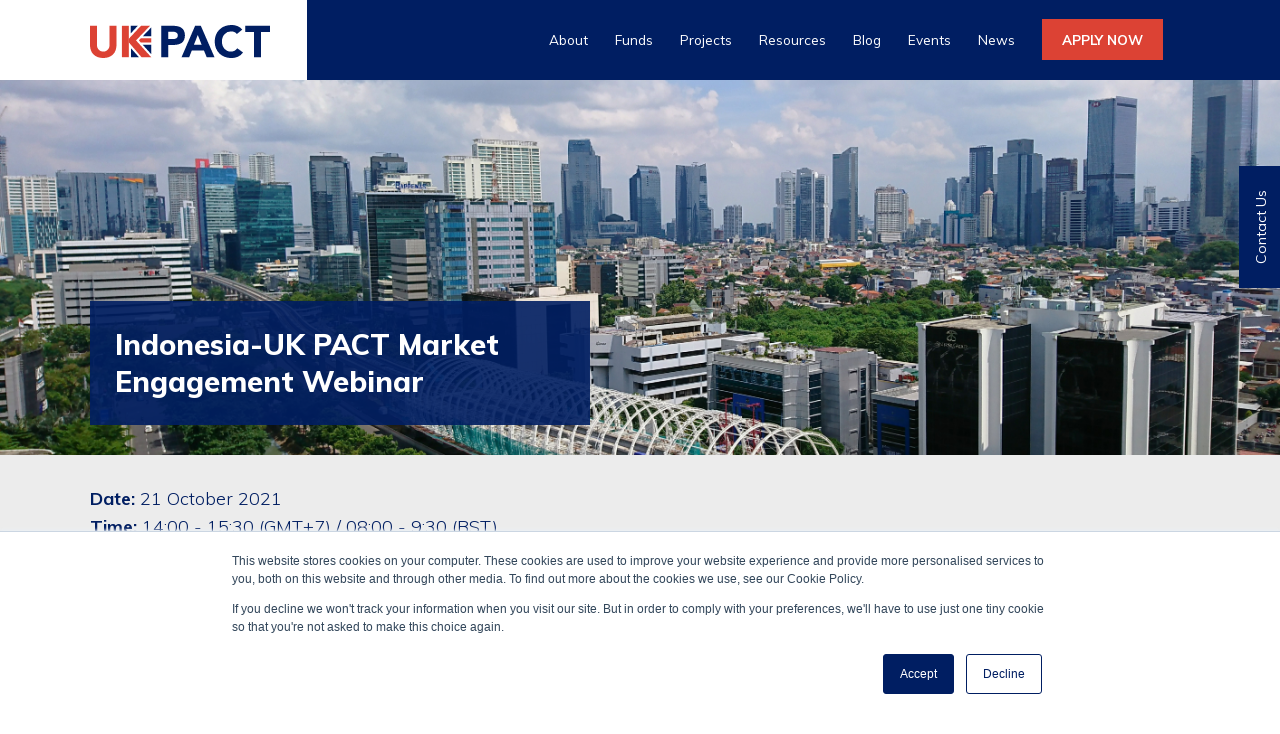

--- FILE ---
content_type: text/html; charset=UTF-8
request_url: https://www.ukpact.co.uk/indonesia-uk-pact-carbon-pricing-market-engagement-webinar?hsCtaTracking=adea21d1-3892-439d-ade5-73a989f223ec%7C77701708-ac9b-4aee-b1fe-bf13c327c0f1
body_size: 5543
content:
<!doctype html><!--[if lt IE 7]> <html class="no-js lt-ie9 lt-ie8 lt-ie7" lang="en" > <![endif]--><!--[if IE 7]>    <html class="no-js lt-ie9 lt-ie8" lang="en" >        <![endif]--><!--[if IE 8]>    <html class="no-js lt-ie9" lang="en" >               <![endif]--><!--[if gt IE 8]><!--><html class="no-js" lang="en"><!--<![endif]--><head>
    <meta charset="utf-8">
    <meta http-equiv="X-UA-Compatible" content="IE=edge,chrome=1">
    <meta name="author" content="UK PACT">
    <meta name="description" content="">
    <meta name="generator" content="HubSpot">
    <title>Indonesia-UK PACT Carbon pricing Market Engagement Webinar</title>
    <link rel="shortcut icon" href="https://www.ukpact.co.uk/hubfs/Logos/UK%20PACT/Stacked/CMYK%20and%20RGB/ukpact-stacked-cmyk.png">
    
<meta name="viewport" content="width=device-width, initial-scale=1">

    <script src="/hs/hsstatic/jquery-libs/static-1.4/jquery/jquery-1.11.2.js"></script>
<script>hsjQuery = window['jQuery'];</script>
    <meta property="og:description" content="">
    <meta property="og:title" content="Indonesia-UK PACT Carbon pricing Market Engagement Webinar">
    <meta name="twitter:description" content="">
    <meta name="twitter:title" content="Indonesia-UK PACT Carbon pricing Market Engagement Webinar">

    

    
    <style>
a.cta_button{-moz-box-sizing:content-box !important;-webkit-box-sizing:content-box !important;box-sizing:content-box !important;vertical-align:middle}.hs-breadcrumb-menu{list-style-type:none;margin:0px 0px 0px 0px;padding:0px 0px 0px 0px}.hs-breadcrumb-menu-item{float:left;padding:10px 0px 10px 10px}.hs-breadcrumb-menu-divider:before{content:'›';padding-left:10px}.hs-featured-image-link{border:0}.hs-featured-image{float:right;margin:0 0 20px 20px;max-width:50%}@media (max-width: 568px){.hs-featured-image{float:none;margin:0;width:100%;max-width:100%}}.hs-screen-reader-text{clip:rect(1px, 1px, 1px, 1px);height:1px;overflow:hidden;position:absolute !important;width:1px}
</style>

<link rel="stylesheet" href="https://www.ukpact.co.uk/hubfs/hub_generated/module_assets/1/30301919587/1742590866322/module_Page_Header_Image.min.css">
<link rel="stylesheet" href="https://www.ukpact.co.uk/hubfs/hub_generated/module_assets/1/30522931000/1742590909289/module_Event_Key_Info_Module.min.css">
<link rel="stylesheet" href="https://www.ukpact.co.uk/hubfs/hub_generated/module_assets/1/30522688047/1742590907274/module_Event_Detail_Text_Module.min.css">
<link rel="stylesheet" href="https://www.ukpact.co.uk/hubfs/hub_generated/module_assets/1/30531903881/1742590913501/module_Site_Search_Module_-_2020.min.css">
<link rel="stylesheet" href="https://www.ukpact.co.uk/hubfs/hub_generated/module_assets/1/30304199424/1742590872335/module_Sticky_Contact_Button.min.css">
    

    
    <link rel="canonical" href="https://www.ukpact.co.uk/indonesia-uk-pact-carbon-pricing-market-engagement-webinar">

<link href="https://fonts.googleapis.com/css2?family=Muli:ital,wght@0,300;0,400;0,700;0,800;1,300;1,400;1,700;1,800&amp;display=swap" rel="stylesheet">
<link rel="stylesheet" href="https://cdnjs.cloudflare.com/ajax/libs/font-awesome/4.7.0/css/font-awesome.min.css">
<!-- Hotjar Tracking Code for ukpact.co.uk -->
<script>
    (function(h,o,t,j,a,r){
        h.hj=h.hj||function(){(h.hj.q=h.hj.q||[]).push(arguments)};
        h._hjSettings={hjid:1975950,hjsv:6};
        a=o.getElementsByTagName('head')[0];
        r=o.createElement('script');r.async=1;
        r.src=t+h._hjSettings.hjid+j+h._hjSettings.hjsv;
        a.appendChild(r);
    })(window,document,'https://static.hotjar.com/c/hotjar-','.js?sv=');
</script>
<meta property="og:url" content="https://www.ukpact.co.uk/indonesia-uk-pact-carbon-pricing-market-engagement-webinar">
<meta name="twitter:card" content="summary">
<meta http-equiv="content-language" content="en">
<link rel="stylesheet" href="//7052064.fs1.hubspotusercontent-na1.net/hubfs/7052064/hub_generated/template_assets/DEFAULT_ASSET/1766173834078/template_layout.min.css">


<link rel="stylesheet" href="https://www.ukpact.co.uk/hubfs/hub_generated/template_assets/1/30212284605/1742586774325/template_uk-pact-main.min.css">


    <script src="https://www.ukpact.co.uk/hubfs/hub_generated/template_assets/1/30212465129/1742586778632/template_CompanyMain.min.js"></script>
    

</head>
<body class="   hs-content-id-58326274200 hs-site-page page " style="">
    <div class="header-container-wrapper">
    <div class="header-container container-fluid">

<div class="row-fluid-wrapper row-depth-1 row-number-1 ">
<div class="row-fluid ">
<div class="span12 widget-span widget-type-global_group " style="" data-widget-type="global_group" data-x="0" data-w="12">
<div class="" data-global-widget-path="generated_global_groups/30226889139.html"><div class="row-fluid-wrapper row-depth-1 row-number-1 ">
<div class="row-fluid ">
<div class="span12 widget-span widget-type-cell ukpact-header-wrapper" style="" data-widget-type="cell" data-x="0" data-w="12">

<div class="row-fluid-wrapper row-depth-1 row-number-2 ">
<div class="row-fluid ">
<div class="span12 widget-span widget-type-cell ukpact-left-white-overlay" style="" data-widget-type="cell" data-x="0" data-w="12">

</div><!--end widget-span -->
</div><!--end row-->
</div><!--end row-wrapper -->

<div class="row-fluid-wrapper row-depth-1 row-number-3 ">
<div class="row-fluid ">
<div class="span12 widget-span widget-type-cell page-center" style="" data-widget-type="cell" data-x="0" data-w="12">

<div class="row-fluid-wrapper row-depth-1 row-number-4 ">
<div class="row-fluid ">
<div class="span3 widget-span widget-type-cell ukpact-header-logo" style="" data-widget-type="cell" data-x="0" data-w="3">

<div class="row-fluid-wrapper row-depth-1 row-number-5 ">
<div class="row-fluid ">
<div class="span12 widget-span widget-type-custom_widget " style="" data-widget-type="custom_widget" data-x="0" data-w="12">
<div id="hs_cos_wrapper_module_159161094839578" class="hs_cos_wrapper hs_cos_wrapper_widget hs_cos_wrapper_type_module widget-type-linked_image" style="" data-hs-cos-general-type="widget" data-hs-cos-type="module">
    






  



<span id="hs_cos_wrapper_module_159161094839578_" class="hs_cos_wrapper hs_cos_wrapper_widget hs_cos_wrapper_type_linked_image" style="" data-hs-cos-general-type="widget" data-hs-cos-type="linked_image"><a href="/" target="_parent" id="hs-link-module_159161094839578_" style="border-width:0px;border:0px;"><img src="https://www.ukpact.co.uk/hubfs/Core%20Site%20Files%20-%202020/ukpact-navy-logo.svg" class="hs-image-widget " style="max-width: 100%; height: auto;" alt="ukpact-navy-logo" title="ukpact-navy-logo"></a></span></div>

</div><!--end widget-span -->
</div><!--end row-->
</div><!--end row-wrapper -->

</div><!--end widget-span -->
<div class="span9 widget-span widget-type-cell ukpact-navigation-wrapper" style="" data-widget-type="cell" data-x="3" data-w="9">

<div class="row-fluid-wrapper row-depth-1 row-number-6 ">
<div class="row-fluid ">
<div class="span12 widget-span widget-type-custom_widget primaryNav custom-menu-primary" style="" data-widget-type="custom_widget" data-x="0" data-w="12">
<div id="hs_cos_wrapper_module_159160956792714" class="hs_cos_wrapper hs_cos_wrapper_widget hs_cos_wrapper_type_module widget-type-menu" style="" data-hs-cos-general-type="widget" data-hs-cos-type="module">
<span id="hs_cos_wrapper_module_159160956792714_" class="hs_cos_wrapper hs_cos_wrapper_widget hs_cos_wrapper_type_menu" style="" data-hs-cos-general-type="widget" data-hs-cos-type="menu"><div id="hs_menu_wrapper_module_159160956792714_" class="hs-menu-wrapper active-branch flyouts hs-menu-flow-horizontal" role="navigation" data-sitemap-name="default" data-menu-id="54973385829" aria-label="Navigation Menu">
 <ul role="menu">
  <li class="hs-menu-item hs-menu-depth-1" role="none"><a href="https://www.ukpact.co.uk/about" role="menuitem">About</a></li>
  <li class="hs-menu-item hs-menu-depth-1 hs-item-has-children" role="none"><a href="javascript:;" aria-haspopup="true" aria-expanded="false" role="menuitem">Funds</a>
   <ul role="menu" class="hs-menu-children-wrapper">
    <li class="hs-menu-item hs-menu-depth-2 hs-item-has-children" role="none"><a href="https://www.ukpact.co.uk/country-programmes" role="menuitem">Country Funds</a>
     <ul role="menu" class="hs-menu-children-wrapper">
      <li class="hs-menu-item hs-menu-depth-3" role="none"><a href="https://www.ukpact.co.uk/country-programme/brazil" role="menuitem">Brazil-UK PACT</a></li>
      <li class="hs-menu-item hs-menu-depth-3" role="none"><a href="https://www.ukpact.co.uk/country-programme/china" role="menuitem">China-UK PACT</a></li>
      <li class="hs-menu-item hs-menu-depth-3" role="none"><a href="https://www.ukpact.co.uk/country-programme/colombia" role="menuitem">Colombia-UK PACT</a></li>
      <li class="hs-menu-item hs-menu-depth-3" role="none"><a href="https://www.ukpact.co.uk/country-fund/india" role="menuitem">India-UK PACT</a></li>
      <li class="hs-menu-item hs-menu-depth-3" role="none"><a href="https://www.ukpact.co.uk/country-programme/indonesia" role="menuitem">Indonesia-UK PACT</a></li>
      <li class="hs-menu-item hs-menu-depth-3" role="none"><a href="https://www.ukpact.co.uk/country-programme/kenya" role="menuitem">Kenya-UK PACT</a></li>
      <li class="hs-menu-item hs-menu-depth-3" role="none"><a href="https://www.ukpact.co.uk/country-programme/malaysia" role="menuitem">Malaysia-UK PACT</a></li>
      <li class="hs-menu-item hs-menu-depth-3" role="none"><a href="https://www.ukpact.co.uk/country-programme/mexico" role="menuitem">Mexico-UK PACT</a></li>
      <li class="hs-menu-item hs-menu-depth-3" role="none"><a href="https://www.ukpact.co.uk/country-programme/nigeria" role="menuitem">Nigeria-UK PACT</a></li>
      <li class="hs-menu-item hs-menu-depth-3" role="none"><a href="https://www.ukpact.co.uk/country-fund/philippines" role="menuitem">Philippines-UK PACT</a></li>
      <li class="hs-menu-item hs-menu-depth-3" role="none"><a href="https://www.ukpact.co.uk/country-programme/south-africa" role="menuitem">South Africa-UK PACT</a></li>
      <li class="hs-menu-item hs-menu-depth-3" role="none"><a href="https://www.ukpact.co.uk/country-fund/thailand" role="menuitem">Thailand-UK PACT</a></li>
      <li class="hs-menu-item hs-menu-depth-3" role="none"><a href="https://www.ukpact.co.uk/country-fund/vietnam" role="menuitem">Vietnam-UK PACT</a></li>
     </ul></li>
    <li class="hs-menu-item hs-menu-depth-2" role="none"><a href="https://www.ukpact.co.uk/regional-fund/amazon" role="menuitem">Amazon Regional Fund</a></li>
    <li class="hs-menu-item hs-menu-depth-2" role="none"><a href="https://www.ukpact.co.uk/regional-fund/asean-gtf" role="menuitem">ASEAN-UK Green Transition Fund</a></li>
   </ul></li>
  <li class="hs-menu-item hs-menu-depth-1" role="none"><a href="https://www.ukpact.co.uk/projects" role="menuitem">Projects</a></li>
  <li class="hs-menu-item hs-menu-depth-1 hs-item-has-children" role="none"><a href="javascript:;" aria-haspopup="true" aria-expanded="false" role="menuitem">Resources</a>
   <ul role="menu" class="hs-menu-children-wrapper">
    <li class="hs-menu-item hs-menu-depth-2" role="none"><a href="https://www.ukpact.co.uk/about/resources" role="menuitem">General Resources</a></li>
    <li class="hs-menu-item hs-menu-depth-2" role="none"><a href="https://www.ukpact.co.uk/gedsi-resources" role="menuitem">GEDSI Resources</a></li>
   </ul></li>
  <li class="hs-menu-item hs-menu-depth-1" role="none"><a href="https://www.ukpact.co.uk/blog" role="menuitem">Blog</a></li>
  <li class="hs-menu-item hs-menu-depth-1" role="none"><a href="https://www.ukpact.co.uk/events" role="menuitem">Events</a></li>
  <li class="hs-menu-item hs-menu-depth-1" role="none"><a href="https://www.ukpact.co.uk/news" role="menuitem">News</a></li>
  <li class="hs-menu-item hs-menu-depth-1" role="none"><a href="https://www.ukpact.co.uk/apply-now" role="menuitem">APPLY NOW</a></li>
 </ul>
</div></span></div>

</div><!--end widget-span -->
</div><!--end row-->
</div><!--end row-wrapper -->

</div><!--end widget-span -->
</div><!--end row-->
</div><!--end row-wrapper -->

</div><!--end widget-span -->
</div><!--end row-->
</div><!--end row-wrapper -->

</div><!--end widget-span -->
</div><!--end row-->
</div><!--end row-wrapper -->
</div>
</div><!--end widget-span -->
</div><!--end row-->
</div><!--end row-wrapper -->

<div class="row-fluid-wrapper row-depth-1 row-number-2 ">
<div class="row-fluid ">
<div class="span12 widget-span widget-type-custom_widget " style="" data-widget-type="custom_widget" data-x="0" data-w="12">
<div id="hs_cos_wrapper_module_1591699155008234" class="hs_cos_wrapper hs_cos_wrapper_widget hs_cos_wrapper_type_module" style="" data-hs-cos-general-type="widget" data-hs-cos-type="module"><div style="background-image:url(https://www.ukpact.co.uk/hubfs/CP%20Images/Indonesia/Carbon%20pricing.png); background-position:center;" class="ukpact-page-header-image-wrapper">
  
  
  
  <div class="page-center">
    
    
    
    <div class="page-header-text-block">
      <h1>
        Indonesia-UK PACT                          Market Engagement Webinar
      </h1>
      
    </div>
    
  </div>
  
</div></div>

</div><!--end widget-span -->
</div><!--end row-->
</div><!--end row-wrapper -->

    </div><!--end header -->
</div><!--end header wrapper -->

<div class="body-container-wrapper">
    <div class="body-container container-fluid">

<div class="row-fluid-wrapper row-depth-1 row-number-1 ">
<div class="row-fluid ">
<div class="span12 widget-span widget-type-widget_container " style="" data-widget-type="widget_container" data-x="0" data-w="12">
<span id="hs_cos_wrapper_module_159169434997321" class="hs_cos_wrapper hs_cos_wrapper_widget_container hs_cos_wrapper_type_widget_container" style="" data-hs-cos-general-type="widget_container" data-hs-cos-type="widget_container"><div id="hs_cos_wrapper_widget_34959140773" class="hs_cos_wrapper hs_cos_wrapper_widget hs_cos_wrapper_type_module" style="" data-hs-cos-general-type="widget" data-hs-cos-type="module"><div class="key-info-wrapper">
  <div class="page-center">
     <h4><strong>Date:</strong> 21 October 2021</h4>
<h4><strong>Time:</strong> 14:00 - 15:30 (GMT+7) / 08:00 - 9:30 (BST)</h4>
<h4><span style="color: #dc4234;"><a href="https://www.ukpact.co.uk/hubfs/Event%20Recordings/Indonesia-UK%20PACT%20Carbon%20Pricing%20-%20MEE%20slides%20(21%20Oct%202021).pdf" rel="noopener" target="_blank" style="color: #dc4234;"><strong>Download the presentation slides</strong></a></span></h4>
<p style="font-size: 20px;"><span style="color: #dc4234;"><a href="https://www.ukpact.co.uk/hubfs/Event%20Recordings/Indonesia-UK%20PACT%20MEE%20carbon%20pricing%20CfP%2021%20October%202021.mp4" rel="noopener" target="_blank" style="color: #dc4234;"><strong>Access the recording </strong></a></span></p>
  
  </div>
 
</div></div>
<div id="hs_cos_wrapper_widget_34959140774" class="hs_cos_wrapper hs_cos_wrapper_widget hs_cos_wrapper_type_module" style="" data-hs-cos-general-type="widget" data-hs-cos-type="module"><div class="event-detail-text-module">
  <div class="page-center">
    
	<p class="intro">
      Join our webinar to find out more about our Call for Proposals for our Indonesia-UK PACT (Partnering for Accelerated Climate Transitions) programme. 
    </p>

    
    <h3>Who is this event for?</h3>
<p><span>Organisations who have relevant experience in delivering technical assistance and capacity building projects in the carbon pricing sector are invited to attend our market engagement webinar to find out more about how to apply.</span></p>
<h3><strong><span>Carbon pricing – call for proposals</span></strong></h3>
<p><span>We are looking to award grant funding for projects that will provide technical assistance and capacity building for key policy makers&nbsp;to&nbsp;formulate a cross-sectoral set of&nbsp;carbon pricing and market&nbsp;policies, as well as their implementation plans.&nbsp;</span></p>
<p><span>We have consulted with the Indonesian Co-ordinating Ministry of Maritime and Investment Affairs (CMMIA) as well as the Ministry of Finance’s Fiscal Policy Agency (BKF) and have identified several priority areas that align with UK PACT objectives. These will be outlined during the event.</span></p>
<p><span>Projects will be selected through a one-stage open and competitive call. Successful projects will receive grants of up to £900,000 per year for 3 years.</span></p>
<h3>About UK PACT</h3>
<p><span>UK PACT is funded by the UK Government’s Department for Business Energy and Industrial Strategy (BEIS) as part of the UK’s International Climate Finance (ICF) portfolio. The programme works in partnership with ODA-eligible countries with high emissions reduction potential to support them to implement and increase their ambitions for Green House Gas (GHG) reductions in line with their Nationally Determined Contributions (NDCs) and the long-term goal of the 2015 Paris Agreement to limit dangerous climate change. In Indonesia, UK PACT will work to strengthen existing UK-Indonesia climate efforts, as well as explore new areas for low-carbon development and clean growth.&nbsp;</span></p>
<p>Find out more on the <a href="/country-programme/indonesia" rel="noopener" target="_blank"><span style="color: #001e62;">Indonesia-UK PACT webpage</span></a>.</p>
    
    
  </div>
  
</div></div></span>
</div><!--end widget-span -->
</div><!--end row-->
</div><!--end row-wrapper -->

    </div><!--end body -->
</div><!--end body wrapper -->

<div class="footer-container-wrapper">
    <div class="footer-container container-fluid">

<div class="row-fluid-wrapper row-depth-1 row-number-1 ">
<div class="row-fluid ">
<div class="span12 widget-span widget-type-global_group " style="" data-widget-type="global_group" data-x="0" data-w="12">
<div class="" data-global-widget-path="generated_global_groups/30227361342.html"><div class="row-fluid-wrapper row-depth-1 row-number-1 ">
<div class="row-fluid ">
<div class="span12 widget-span widget-type-cell ukpact-footer-wrapper" style="" data-widget-type="cell" data-x="0" data-w="12">

<div class="row-fluid-wrapper row-depth-1 row-number-2 ">
<div class="row-fluid ">
<div class="span12 widget-span widget-type-cell page-center" style="" data-widget-type="cell" data-x="0" data-w="12">

<div class="row-fluid-wrapper row-depth-1 row-number-3 ">
<div class="row-fluid ">
<div class="span4 widget-span widget-type-cell footer-about-block" style="" data-widget-type="cell" data-x="0" data-w="4">

<div class="row-fluid-wrapper row-depth-1 row-number-4 ">
<div class="row-fluid ">
<div class="span12 widget-span widget-type-custom_widget " style="" data-widget-type="custom_widget" data-x="0" data-w="12">
<div id="hs_cos_wrapper_module_1591616992903448" class="hs_cos_wrapper hs_cos_wrapper_widget hs_cos_wrapper_type_module widget-type-rich_text" style="" data-hs-cos-general-type="widget" data-hs-cos-type="module"><span id="hs_cos_wrapper_module_1591616992903448_" class="hs_cos_wrapper hs_cos_wrapper_widget hs_cos_wrapper_type_rich_text" style="" data-hs-cos-general-type="widget" data-hs-cos-type="rich_text"><h3>About UK PACT</h3>
<p>UK PACT (Partnering for Accelerated Climate Transitions) is a unique capacity-building programme. Jointly governed and funded by the UK Government’s Foreign, Commonwealth and Development Office (FCDO) and the Department for Energy Security and Net Zero (DESNZ) through the UK's International Climate Finance, it works in partnership with countries with high emissions reduction potential to support them to implement and increase their ambitions for tackling climate change.</p>
<p>&nbsp;</p></span></div>

</div><!--end widget-span -->
</div><!--end row-->
</div><!--end row-wrapper -->

<div class="row-fluid-wrapper row-depth-1 row-number-5 ">
<div class="row-fluid ">
<div class="span12 widget-span widget-type-custom_widget " style="margin-top: 10px;" data-widget-type="custom_widget" data-x="0" data-w="12">
<div id="hs_cos_wrapper_module_1591629878040208" class="hs_cos_wrapper hs_cos_wrapper_widget hs_cos_wrapper_type_module widget-type-cta" style="" data-hs-cos-general-type="widget" data-hs-cos-type="module"><span id="hs_cos_wrapper_module_1591629878040208_" class="hs_cos_wrapper hs_cos_wrapper_widget hs_cos_wrapper_type_cta" style="" data-hs-cos-general-type="widget" data-hs-cos-type="cta"><!--HubSpot Call-to-Action Code --><span class="hs-cta-wrapper" id="hs-cta-wrapper-0fae3b18-54a7-43f4-a5b3-e2574bbc1203"><span class="hs-cta-node hs-cta-0fae3b18-54a7-43f4-a5b3-e2574bbc1203" id="hs-cta-0fae3b18-54a7-43f4-a5b3-e2574bbc1203"><!--[if lte IE 8]><div id="hs-cta-ie-element"></div><![endif]--><a href="https://cta-redirect.hubspot.com/cta/redirect/7376512/0fae3b18-54a7-43f4-a5b3-e2574bbc1203"><img class="hs-cta-img" id="hs-cta-img-0fae3b18-54a7-43f4-a5b3-e2574bbc1203" style="border-width:0px;" src="https://no-cache.hubspot.com/cta/default/7376512/0fae3b18-54a7-43f4-a5b3-e2574bbc1203.png" alt="EXPLORE"></a></span><script charset="utf-8" src="/hs/cta/cta/current.js"></script><script type="text/javascript"> hbspt.cta._relativeUrls=true;hbspt.cta.load(7376512, '0fae3b18-54a7-43f4-a5b3-e2574bbc1203', {"useNewLoader":"true","region":"na1"}); </script></span><!-- end HubSpot Call-to-Action Code --></span></div>

</div><!--end widget-span -->
</div><!--end row-->
</div><!--end row-wrapper -->

</div><!--end widget-span -->
<div class="span8 widget-span widget-type-cell footer-quick-links" style="" data-widget-type="cell" data-x="4" data-w="8">

<div class="row-fluid-wrapper row-depth-1 row-number-6 ">
<div class="row-fluid ">
<div class="span12 widget-span widget-type-custom_widget " style="margin-bottom: 13px;" data-widget-type="custom_widget" data-x="0" data-w="12">
<div id="hs_cos_wrapper_module_1591618149569806" class="hs_cos_wrapper hs_cos_wrapper_widget hs_cos_wrapper_type_module widget-type-header" style="" data-hs-cos-general-type="widget" data-hs-cos-type="module">



<span id="hs_cos_wrapper_module_1591618149569806_" class="hs_cos_wrapper hs_cos_wrapper_widget hs_cos_wrapper_type_header" style="" data-hs-cos-general-type="widget" data-hs-cos-type="header"><h3>Quick Links</h3></span></div>

</div><!--end widget-span -->
</div><!--end row-->
</div><!--end row-wrapper -->

<div class="row-fluid-wrapper row-depth-1 row-number-7 ">
<div class="row-fluid ">
<div class="span12 widget-span widget-type-custom_widget " style="" data-widget-type="custom_widget" data-x="0" data-w="12">
<div id="hs_cos_wrapper_module_1591617003272449" class="hs_cos_wrapper hs_cos_wrapper_widget hs_cos_wrapper_type_module widget-type-simple_menu" style="" data-hs-cos-general-type="widget" data-hs-cos-type="module"><span id="hs_cos_wrapper_module_1591617003272449_" class="hs_cos_wrapper hs_cos_wrapper_widget hs_cos_wrapper_type_simple_menu" style="" data-hs-cos-general-type="widget" data-hs-cos-type="simple_menu"><div id="hs_menu_wrapper_module_1591617003272449_" class="hs-menu-wrapper active-branch flyouts hs-menu-flow-vertical" role="navigation" data-sitemap-name="" data-menu-id="" aria-label="Navigation Menu">
 <ul role="menu">
  <li class="hs-menu-item hs-menu-depth-1" role="none"><a href="https://www.ukpact.co.uk/about" role="menuitem" target="_self">About UK PACT</a></li>
  <li class="hs-menu-item hs-menu-depth-1" role="none"><a href="https://www.ukpact.co.uk/country-programmes" role="menuitem" target="_self">Country Funds</a></li>
  <li class="hs-menu-item hs-menu-depth-1" role="none"><a href="https://www.ukpact.co.uk/events" role="menuitem" target="_self">Events</a></li>
  <li class="hs-menu-item hs-menu-depth-1" role="none"><a href="https://www.ukpact.co.uk/apply-now" role="menuitem" target="_self">Apply Now</a></li>
  <li class="hs-menu-item hs-menu-depth-1" role="none"><a href="https://www.ukpact.co.uk/contact-us" role="menuitem" target="_self">Contact Us</a></li>
  <li class="hs-menu-item hs-menu-depth-1" role="none"><a href="https://www.ukpact.co.uk/about/resources" role="menuitem" target="_self">Resources</a></li>
  <li class="hs-menu-item hs-menu-depth-1" role="none"><a href="https://www.ukpact.co.uk/raising-concerns" role="menuitem" target="_self">Raising Concerns</a></li>
 </ul>
</div></span></div>

</div><!--end widget-span -->
</div><!--end row-->
</div><!--end row-wrapper -->

<div class="row-fluid-wrapper row-depth-1 row-number-8 ">
<div class="row-fluid ">
<div class="span12 widget-span widget-type-custom_widget " style="" data-widget-type="custom_widget" data-x="0" data-w="12">
<div id="hs_cos_wrapper_module_159187368454918" class="hs_cos_wrapper hs_cos_wrapper_widget hs_cos_wrapper_type_module" style="" data-hs-cos-general-type="widget" data-hs-cos-type="module">
    
<div class="social-search-strip">
  



<div class="hs-search-field"> 
    <div class="hs-search-field__bar"> 
      <form action="/hs-search-results">
        <input type="text" class="hs-search-field__input" style="background-color: none;" name="term" autocomplete="off" placeholder="Search">
<button type="submit" form="form1" value="Submit" class="hs-button primary"><i style="color: #b1b1b1" class="fa fa-search"></i></button>
        
      </form>
    </div>
    <ul class="hs-search-field__suggestions"></ul>
</div>
  
  </div>
    
  </div>

</div><!--end widget-span -->
</div><!--end row-->
</div><!--end row-wrapper -->

</div><!--end widget-span -->
</div><!--end row-->
</div><!--end row-wrapper -->

<div class="row-fluid-wrapper row-depth-1 row-number-9 ">
<div class="row-fluid ">
<div class="span12 widget-span widget-type-cell ukpact-footer-base" style="" data-widget-type="cell" data-x="0" data-w="12">

<div class="row-fluid-wrapper row-depth-1 row-number-10 ">
<div class="row-fluid ">
<div class="span12 widget-span widget-type-custom_widget " style="" data-widget-type="custom_widget" data-x="0" data-w="12">
<div id="hs_cos_wrapper_module_1591617032636456" class="hs_cos_wrapper hs_cos_wrapper_widget hs_cos_wrapper_type_module widget-type-linked_image" style="" data-hs-cos-general-type="widget" data-hs-cos-type="module">
    






  



<span id="hs_cos_wrapper_module_1591617032636456_" class="hs_cos_wrapper hs_cos_wrapper_widget hs_cos_wrapper_type_linked_image" style="" data-hs-cos-general-type="widget" data-hs-cos-type="linked_image"><img src="https://www.ukpact.co.uk/hubfs/Core%20Site%20Files%20-%202020/ukpact-navy-logo.svg" class="hs-image-widget " style="max-width: 100%; height: auto;" alt="ukpact-navy-logo" title="ukpact-navy-logo"></span></div>

</div><!--end widget-span -->
</div><!--end row-->
</div><!--end row-wrapper -->

<div class="row-fluid-wrapper row-depth-1 row-number-11 ">
<div class="row-fluid ">
<div class="span12 widget-span widget-type-custom_widget " style="" data-widget-type="custom_widget" data-x="0" data-w="12">
<div id="hs_cos_wrapper_module_1591617239020557" class="hs_cos_wrapper hs_cos_wrapper_widget hs_cos_wrapper_type_module widget-type-rich_text" style="" data-hs-cos-general-type="widget" data-hs-cos-type="module"><span id="hs_cos_wrapper_module_1591617239020557_" class="hs_cos_wrapper hs_cos_wrapper_widget hs_cos_wrapper_type_rich_text" style="" data-hs-cos-general-type="widget" data-hs-cos-type="rich_text"><p class="p1">© Copyright 2025&nbsp; &nbsp; &nbsp;<a href="//www.ukpact.co.uk/privacy-notice-ukpact" rel=" noopener">UK PACT Privacy Notice</a>&nbsp;&nbsp;<a href="//www.ukpact.co.uk/privacy-notice-ukpact-0" rel=" noopener">Cookie Policy</a></p></span></div>

</div><!--end widget-span -->
</div><!--end row-->
</div><!--end row-wrapper -->

</div><!--end widget-span -->
</div><!--end row-->
</div><!--end row-wrapper -->

</div><!--end widget-span -->
</div><!--end row-->
</div><!--end row-wrapper -->

</div><!--end widget-span -->
</div><!--end row-->
</div><!--end row-wrapper -->

<div class="row-fluid-wrapper row-depth-1 row-number-12 ">
<div class="row-fluid ">
<div class="span12 widget-span widget-type-custom_widget " style="" data-widget-type="custom_widget" data-x="0" data-w="12">
<div id="hs_cos_wrapper_module_1591703060798491" class="hs_cos_wrapper hs_cos_wrapper_widget hs_cos_wrapper_type_module" style="" data-hs-cos-general-type="widget" data-hs-cos-type="module"><a class="quickenq-button-wrapper" href="https://7376512-hs-sites-com.sandbox.hs-sites.com/contact-us">Contact Us</a></div>

</div><!--end widget-span -->
</div><!--end row-->
</div><!--end row-wrapper -->
</div>
</div><!--end widget-span -->
</div><!--end row-->
</div><!--end row-wrapper -->

    </div><!--end footer -->
</div><!--end footer wrapper -->

    
<!-- HubSpot performance collection script -->
<script defer src="/hs/hsstatic/content-cwv-embed/static-1.1293/embed.js"></script>
<script>
var hsVars = hsVars || {}; hsVars['language'] = 'en';
</script>

<script src="/hs/hsstatic/cos-i18n/static-1.53/bundles/project.js"></script>
<script src="/hs/hsstatic/keyboard-accessible-menu-flyouts/static-1.17/bundles/project.js"></script>
<script src="https://www.ukpact.co.uk/hubfs/hub_generated/module_assets/1/30531903881/1742590913501/module_Site_Search_Module_-_2020.min.js"></script>

<!-- Start of HubSpot Analytics Code -->
<script type="text/javascript">
var _hsq = _hsq || [];
_hsq.push(["setContentType", "standard-page"]);
_hsq.push(["setCanonicalUrl", "https:\/\/www.ukpact.co.uk\/indonesia-uk-pact-carbon-pricing-market-engagement-webinar"]);
_hsq.push(["setPageId", "58326274200"]);
_hsq.push(["setContentMetadata", {
    "contentPageId": 58326274200,
    "legacyPageId": "58326274200",
    "contentFolderId": null,
    "contentGroupId": null,
    "abTestId": null,
    "languageVariantId": 58326274200,
    "languageCode": "en",
    
    
}]);
</script>

<script type="text/javascript" id="hs-script-loader" async defer src="/hs/scriptloader/7376512.js"></script>
<!-- End of HubSpot Analytics Code -->


<script type="text/javascript">
var hsVars = {
    render_id: "8304e142-a362-48f7-b6a8-4f9e2c5c7958",
    ticks: 1766317876810,
    page_id: 58326274200,
    
    content_group_id: 0,
    portal_id: 7376512,
    app_hs_base_url: "https://app.hubspot.com",
    cp_hs_base_url: "https://cp.hubspot.com",
    language: "en",
    analytics_page_type: "standard-page",
    scp_content_type: "",
    
    analytics_page_id: "58326274200",
    category_id: 1,
    folder_id: 0,
    is_hubspot_user: false
}
</script>


<script defer src="/hs/hsstatic/HubspotToolsMenu/static-1.432/js/index.js"></script>




    
    <!-- Generated by the HubSpot Template Builder - template version 1.03 -->

</body></html>

--- FILE ---
content_type: text/css
request_url: https://www.ukpact.co.uk/hubfs/hub_generated/module_assets/1/30301919587/1742590866322/module_Page_Header_Image.min.css
body_size: -321
content:
.ukpact-page-header-image-wrapper{width:100%;height:375px;background-size:cover;background-repeat:no-repeat;background-position:center;position:relative}.page-header-text-block{width:500px;padding:25px;background-color:rgba(0,30,98,0.9);position:absolute;bottom:0px;margin-bottom:30px;margin-right:20px}.page-header-text-block h1{color:#fff;margin-top:0px;margin-bottom:0px}.country-icon{position:relative;bottom:55px;right:0px !important;margin-bottom:-85px;text-align:right}.country-icon img{width:100px !important;height:auto}@media only screen and (max-width:767px){.page-header-text-block{width:auto;max-width:500px;padding-right:40px}

--- FILE ---
content_type: text/css
request_url: https://www.ukpact.co.uk/hubfs/hub_generated/module_assets/1/30522931000/1742590909289/module_Event_Key_Info_Module.min.css
body_size: -649
content:
.key-info-wrapper{background-color:#ececec;padding-top:30px;padding-bottom:30px;border-bottom:2px solid #fff}.key-info-wrapper h4{color:#001e62;font-size:18px;margin-top:0px;margin-bottom:0px;font-weight:300}.key-info-wrapper a{color:#dc4234 !important;font-weight:800;padding-top:5px !important;padding-bottom:5px !important;margin-bottom:5px;margin-top:0px;font-size:18px}.key-info-wrapper p{margin-top:3px !important;margin-bottom:3px !important}

--- FILE ---
content_type: text/css
request_url: https://www.ukpact.co.uk/hubfs/hub_generated/module_assets/1/30522688047/1742590907274/module_Event_Detail_Text_Module.min.css
body_size: -301
content:
.event-detail-text-module{padding-top:30px;padding-bottom:40px}a.event-reg-link{text-decoration:none;display:inline-block;bottom:0px;text-decoration:none;display:inline-block;background-color:#001e62;color:#fff;padding:10px 32px 10px 32px;border:0px solid #000;font-size:14px;-webkit-transition:5s;transition:.6s;margin-top:10px;font-weight:600;margin-right:10px;margin-bottom:20px}a.event-reg-link:hover{color:#fff}

--- FILE ---
content_type: text/css
request_url: https://www.ukpact.co.uk/hubfs/hub_generated/module_assets/1/30531903881/1742590913501/module_Site_Search_Module_-_2020.min.css
body_size: -106
content:
.hs-search-field{position:relative}.hs-search-field__input{box-sizing:border-box;width:100%}.hs-search-field__suggestions{padding:0;margin:0;list-style:none}.hs-search-field--open .hs-search-field__suggestions{border:1px solid #000}.hs-search-field__suggestions li{display:block;margin:0;padding:0}.hs-search-field__suggestions #results-for{font-weight:bold}.hs-search-field__suggestions a,.hs-search-field__suggestions #results-for{display:block}.hs-search-field__suggestions a:hover,.hs-search-field__suggestions a:focus{background-color:rgba(0,0,0,.1);outline:0}.social-search-strip{margin-top:10px;padding-bottom:10px !important;display:inline-block;float:left;margin-right:20px}.social-search-strip .hs-search-field{position:relative}.social-search-strip .hs-search-field__input{box-sizing:border-box;width:150px !important;border-radius:4px !important;border-style:none;font-size:13px;padding-left:10px;float:right;margin-right:40px;padding-top:6px;padding-bottom:6px;background-color:#fff;color:gray;border:1px solid #d1d1d1}.social-search-strip .hs-search-field__suggestions{margin:0;padding:0;list-style:none;color:#000 !important}.social-search-strip .hs-search-field--open .hs-search-field__suggestions{border:1px solid #000;background-color:#fff;border-radius:20px;margin-top:50px !important;opacity:.8;padding:20px;text-align:left;position:absolute;z-index:3000}.social-search-strip .hs-search-field__suggestions li{display:block;margin:0;padding:0}.social-search-strip .hs-search-field__suggestions #results-for{font-weight:bold;color:#000}.social-search-strip .hs-search-field__suggestions a,.hs-search-field__suggestions #results-for{display:block;color:#3c3c3b;font-size:13px;margin-top:10px}.social-search-strip .hs-search-field__suggestions a:hover,.hs-search-field__suggestions a:focus{font-weight:600;outline:0}.social-search-strip .hs-button.primary,input[type="button"]{position:absolute;right:6px;top:-2px;border-right:0px;border-top:0px;border-bottom:0px;z-index:4000;color:#6f6f6e !important;background-color:transparent !important;padding:3px !important;font-size:20px !important;border-left:0px}.social-search-strip ::-webkit-input-placeholder{color:#6f6f6e;opacity:1}.social-search-strip :-moz-placeholder{color:#6f6f6e;opacity:1}.social-search-strip ::-moz-placeholder{color:#6f6f6e;opacity:1}.social-search-strip :-ms-input-placeholder{color:#6f6f6e;opacity:1;font-family:proxima-nova,sans-serif}@media only screen and (max-width:990px){.social-search-strip{margin-right:40px}}@media only screen and (max-width:950px){.social-search-strip{display:none}}

--- FILE ---
content_type: text/css
request_url: https://www.ukpact.co.uk/hubfs/hub_generated/module_assets/1/30304199424/1742590872335/module_Sticky_Contact_Button.min.css
body_size: -591
content:
a.quickenq-button-wrapper{position:fixed;top:205px;right:-42px;color:#fff !important;padding:11px 24px 11px 24px;background-color:#001e62;z-index:3001;border-top-left-radius:0px;border-top-right-radius:0px;transform:rotate(-90deg);font-weight:400;font-style:normal;font-size:14px;-webkit-transform:rotate(-90deg);-moz-transform:rotate(-90deg);-ms-transform:rotate(-90deg);-o-transform:rotate(-90deg)}body.smartty a.quickenq-button-wrapper{display:none}a.quickenq-button-wrapper:hover{color:#fff !important}a.quickenq-button-wrapper:visited{color:#fff !important}@media only screen and (max-width:600px){a.quickenq-button-wrapper{top:25%}}

--- FILE ---
content_type: text/css
request_url: https://www.ukpact.co.uk/hubfs/hub_generated/template_assets/1/30212284605/1742586774325/template_uk-pact-main.min.css
body_size: 8053
content:
img{max-width:100%;height:auto;border:0;-ms-interpolation-mode:bicubic;vertical-align:bottom}img.alignRight{margin:0 0 5px 15px}img.alignLeft{margin:0 15px 5px 0}.row-fluid [class*="span"]{min-height:1px}.hs-blog-social-share .hs-blog-social-share-list{margin:0;list-style:none !important}.hs-blog-social-share .hs-blog-social-share-list .hs-blog-social-share-item{height:30px;list-style:none !important}@media(max-width:479px){.hs-blog-social-share .hs-blog-social-share-list .hs-blog-social-share-item:nth-child(2){float:none !important}}.hs-blog-social-share .hs-blog-social-share-list .hs-blog-social-share-item .fb-like>span{vertical-align:top !important}#recaptcha_response_field{width:auto !important;display:inline-block !important}video{max-width:100%;height:auto}#calroot{width:202px !important;line-height:normal}#calroot,#calroot *,#calroot *:before,#calroot *:after{-webkit-box-sizing:content-box;-moz-box-sizing:content-box;box-sizing:content-box}#calroot select{min-height:0 !important;padding:1px 2px !important;font-family:"Lucida Grande","Lucida Sans Unicode","Bitstream Vera Sans","Trebuchet MS",Verdana,sans-serif !important;font-size:10px !important;line-height:18px !important;font-weight:normal !important}#caldays{margin-bottom:4px}.hs-responsive-embed{position:relative;height:0;overflow:hidden;padding-top:0;padding-left:0;padding-right:0}.hs-responsive-embed iframe,.hs-responsive-embed object,.hs-responsive-embed embed{position:absolute;top:0;left:0;width:100%;height:100%;border:0}.hs-responsive-embed,.hs-responsive-embed.hs-responsive-embed-youtube,.hs-responsive-embed.hs-responsive-embed-wistia,.hs-responsive-embed.hs-responsive-embed-vimeo{padding-bottom:56.25%}.hs-responsive-embed.hs-responsive-embed-instagram{padding-bottom:116.01%}.hs-responsive-embed.hs-responsive-embed-pinterest{height:auto;overflow:visible;padding:0}.hs-responsive-embed.hs-responsive-embed-pinterest iframe{position:static;width:auto;height:auto}iframe[src^="http://www.slideshare.net/slideshow/embed_code/"]{width:100%;max-width:100%}@media(max-width:568px){iframe{max-width:100%}}textarea,input[type="text"],input[type="password"],input[type="datetime"],input[type="datetime-local"],input[type="date"],input[type="month"],input[type="time"],input[type="week"],input[type="number"],input[type="email"],input[type="url"],input[type="search"],input[type="tel"],input[type="color"] select{display:inline-block;-webkit-box-sizing:border-box;-moz-box-sizing:border-box;box-sizing:border-box}#email-prefs-form .email-edit{width:100% !important;max-width:507px !important}#hs-pwd-widget-password{height:auto !important}.hs-menu-wrapper ul{padding:0}.hs-menu-wrapper.hs-menu-flow-horizontal ul{list-style:none;margin:0}.hs-menu-wrapper.hs-menu-flow-horizontal>ul{display:inline-block}.hs-menu-wrapper.hs-menu-flow-horizontal>ul:before{content:" ";display:table}.hs-menu-wrapper.hs-menu-flow-horizontal>ul:after{content:" ";display:table;clear:both}.hs-menu-wrapper.hs-menu-flow-horizontal>ul li.hs-menu-depth-1{float:left}.hs-menu-wrapper.hs-menu-flow-horizontal>ul li a{display:inline-block}.hs-menu-wrapper.hs-menu-flow-horizontal>ul li.hs-item-has-children{position:relative}.hs-menu-wrapper.hs-menu-flow-horizontal.flyouts>ul li.hs-item-has-children ul.hs-menu-children-wrapper{visibility:hidden;opacity:0;-webkit-transition:opacity .4s;position:absolute;z-index:10;left:0}.hs-menu-wrapper.hs-menu-flow-horizontal>ul li.hs-item-has-children ul.hs-menu-children-wrapper li a{display:block;white-space:nowrap}.hs-menu-wrapper.hs-menu-flow-horizontal.flyouts>ul li.hs-item-has-children ul.hs-menu-children-wrapper li.hs-item-has-children ul.hs-menu-children-wrapper{left:100%;top:0}.hs-menu-wrapper.hs-menu-flow-horizontal.flyouts>ul li.hs-item-has-children:hover>ul.hs-menu-children-wrapper{opacity:1;visibility:visible}.row-fluid-wrapper:last-child .hs-menu-wrapper.hs-menu-flow-horizontal>ul{margin-bottom:0}.hs-menu-wrapper.hs-menu-flow-horizontal.hs-menu-show-active-branch{position:relative}.hs-menu-wrapper.hs-menu-flow-horizontal.hs-menu-show-active-branch>ul{margin-bottom:0}.hs-menu-wrapper.hs-menu-flow-horizontal.hs-menu-show-active-branch>ul li.hs-item-has-children{position:static}.hs-menu-wrapper.hs-menu-flow-horizontal.hs-menu-show-active-branch>ul li.hs-item-has-children ul.hs-menu-children-wrapper{display:none}.hs-menu-wrapper.hs-menu-flow-horizontal.hs-menu-show-active-branch>ul li.hs-item-has-children.active-branch>ul.hs-menu-children-wrapper{display:block;visibility:visible;opacity:1}.hs-menu-wrapper.hs-menu-flow-horizontal.hs-menu-show-active-branch>ul li.hs-item-has-children.active-branch>ul.hs-menu-children-wrapper:before{content:" ";display:table}.hs-menu-wrapper.hs-menu-flow-horizontal.hs-menu-show-active-branch>ul li.hs-item-has-children.active-branch>ul.hs-menu-children-wrapper:after{content:" ";display:table;clear:both}.hs-menu-wrapper.hs-menu-flow-horizontal.hs-menu-show-active-branch>ul li.hs-item-has-children.active-branch>ul.hs-menu-children-wrapper>li{float:left}.hs-menu-wrapper.hs-menu-flow-horizontal.hs-menu-show-active-branch>ul li.hs-item-has-children.active-branch>ul.hs-menu-children-wrapper>li a{display:inline-block}.hs-menu-wrapper.hs-menu-flow-vertical{width:100%}.hs-menu-wrapper.hs-menu-flow-vertical ul{list-style:none;margin:0}.hs-menu-wrapper.hs-menu-flow-vertical li a{display:block}.hs-menu-wrapper.hs-menu-flow-vertical>ul{margin-bottom:0}.hs-menu-wrapper.hs-menu-flow-vertical>ul li.hs-menu-depth-1>a{width:auto}.hs-menu-wrapper.hs-menu-flow-vertical>ul li.hs-item-has-children{position:relative}.hs-menu-wrapper.hs-menu-flow-vertical.flyouts>ul li.hs-item-has-children ul.hs-menu-children-wrapper{visibility:hidden;opacity:0;-webkit-transition:opacity .4s;position:absolute;z-index:10;left:0}.hs-menu-wrapper.hs-menu-flow-vertical>ul li.hs-item-has-children ul.hs-menu-children-wrapper li a{display:block;white-space:nowrap}.hs-menu-wrapper.hs-menu-flow-vertical.flyouts>ul li.hs-item-has-children ul.hs-menu-children-wrapper{left:100%;top:0}.hs-menu-wrapper.hs-menu-flow-vertical.flyouts>ul li.hs-item-has-children:hover>ul.hs-menu-children-wrapper{opacity:1;visibility:visible}@media(max-width:767px){.hs-menu-wrapper,.hs-menu-wrapper *{-webkit-box-sizing:border-box;-moz-box-sizing:border-box;box-sizing:border-box;display:block;width:100%}.hs-menu-wrapper.hs-menu-flow-horizontal ul{list-style:none;margin:0;display:block}.hs-menu-wrapper.hs-menu-flow-horizontal>ul{display:block}.hs-menu-wrapper.hs-menu-flow-horizontal>ul li.hs-menu-depth-1{float:none}.hs-menu-wrapper.hs-menu-flow-horizontal>ul li a,.hs-menu-wrapper.hs-menu-flow-horizontal>ul li.hs-item-has-children ul.hs-menu-children-wrapper li a,.hs-menu-wrapper.hs-menu-flow-horizontal.hs-menu-show-active-branch>ul li.hs-item-has-children.active-branch>ul.hs-menu-children-wrapper>li a{display:block}.hs-menu-wrapper.hs-menu-flow-horizontal>ul li.hs-item-has-children ul.hs-menu-children-wrapper{visibility:visible !important;opacity:1 !important;position:static !important}.hs-menu-wrapper.hs-menu-flow-horizontal ul ul ul{padding:0}.hs-menu-wrapper.hs-menu-flow-horizontal>ul li.hs-item-has-children ul.hs-menu-children-wrapper li a{white-space:normal}.hs-menu-wrapper.hs-menu-flow-vertical.flyouts>ul li.hs-item-has-children ul.hs-menu-children-wrapper{position:static;opacity:1;visibility:visible}}.hs-menu-wrapper.hs-menu-flow-vertical.no-flyouts .hs-menu-children-wrapper{visibility:visible;opacity:1}.hs-menu-wrapper.hs-menu-flow-horizontal.no-flyouts>ul li.hs-item-has-children ul.hs-menu-children-wrapper{display:block;visibility:visible;opacity:1}.widget-type-space{visibility:hidden}.hs-author-social-links{display:inline-block}.hs-author-social-links a.hs-author-social-link{width:24px;height:24px;border-width:0px;border:0px;line-height:24px;background-size:24px 24px;background-repeat:no-repeat;display:inline-block;text-indent:-99999px}.hs-author-social-links a.hs-author-social-link.hs-social-facebook{background-image:url("//static.hubspot.com/final/img/common/icons/social/facebook-24x24.png")}.hs-author-social-links a.hs-author-social-link.hs-social-linkedin{background-image:url("//static.hubspot.com/final/img/common/icons/social/linkedin-24x24.png")}.hs-author-social-links a.hs-author-social-link.hs-social-twitter{background-image:url("//static.hubspot.com/final/img/common/icons/social/twitter-24x24.png")}.hs-author-social-links a.hs-author-social-link.hs-social-google-plus{background-image:url("//static.hubspot.com/final/img/common/icons/social/googleplus-24x24.png")}.hs-cta-wrapper a{box-sizing:content-box;-moz-box-sizing:content-box;-webkit-box-sizing:content-box}.hs_cos_wrapper_type_image_slider{display:block;overflow:hidden}.hs_cos_flex-container a:active,.hs_cos_flex-slider a:active,.hs_cos_flex-container a:focus,.hs_cos_flex-slider a:focus{outline:0}.hs_cos_flex-slides,.hs_cos_flex-control-nav,.hs_cos_flex-direction-nav{margin:0;padding:0;list-style:none}.hs_cos_flex-slider{margin:0;padding:0}.hs_cos_flex-slider .hs_cos_flex-slides>li{display:none;-webkit-backface-visibility:hidden;position:relative}.hs_cos_flex-slider .hs_cos_flex-slides img{width:100%;display:block;border-radius:0px}.hs_cos_flex-pauseplay span{text-transform:capitalize}.hs_cos_flex-slides:after{content:".";display:block;clear:both;visibility:hidden;line-height:0;height:0}html[xmlns] .hs_cos_flex-slides{display:block}* html .hs_cos_flex-slides{height:1%}.hs_cos_flex-slider{margin:0 0 60px;background:#fff;border:0;position:relative;-webkit-border-radius:4px;-moz-border-radius:4px;-o-border-radius:4px;border-radius:4px;zoom:1}.hs_cos_flex-viewport{max-height:2000px;-webkit-transition:all 1s ease;-moz-transition:all 1s ease;transition:all 1s ease}.loading .hs_cos_flex-viewport{max-height:300px}.hs_cos_flex-slider .hs_cos_flex-slides{zoom:1}.carousel li{margin-right:5px}.hs_cos_flex-direction-nav{*height:0}.hs_cos_flex-direction-nav a{width:30px;height:30px;margin:-20px 0 0;display:block;background:url(http://cdn2.hubspotqa.com/local/hub/124/file-52894-png/bg_direction_nav.png) no-repeat 0 0;position:absolute;top:50%;z-index:10;cursor:pointer;text-indent:-9999px;opacity:0;-webkit-transition:all .3s ease}.hs_cos_flex-direction-nav .hs_cos_flex-next{background-position:100% 0;right:-36px}.hs_cos_flex-direction-nav .hs_cos_flex-prev{left:-36px}.hs_cos_flex-slider:hover .hs_cos_flex-next{opacity:.8;right:5px}.hs_cos_flex-slider:hover .hs_cos_flex-prev{opacity:.8;left:5px}.hs_cos_flex-slider:hover .hs_cos_flex-next:hover,.hs_cos_flex-slider:hover .hs_cos_flex-prev:hover{opacity:1}.hs_cos_flex-direction-nav .hs_cos_flex-disabled{opacity:.3 !important;filter:alpha(opacity=30);cursor:default}.hs_cos_flex_thumbnavs-direction-nav{margin:0px;padding:0px;list-style:none}.hs_cos_flex_thumbnavs-direction-nav{*height:0}.hs_cos_flex_thumbnavs-direction-nav a{width:30px;height:140px;margin:-60px 0 0;display:block;background:url(http://cdn2.hubspotqa.com/local/hub/124/file-52894-png/bg_direction_nav.png) no-repeat 0 40%;position:absolute;top:50%;z-index:10;cursor:pointer;text-indent:-9999px;opacity:1;-webkit-transition:all .3s ease}.hs_cos_flex_thumbnavs-direction-nav .hs_cos_flex_thumbnavs-next{background-position:100% 40%;right:0px}.hs_cos_flex_thumbnavs-direction-nav .hs_cos_flex_thumbnavs-prev{left:0px}.hs-cos-flex-slider-control-panel img{cursor:pointer}.hs-cos-flex-slider-control-panel img:hover{opacity:.8}.hs-cos-flex-slider-control-panel{margin-top:-30px}.hs_cos_flex-control-nav{width:100%;position:absolute;bottom:-40px;text-align:center}.hs_cos_flex-control-nav li{margin:0 6px;display:inline-block;zoom:1;*display:inline}.hs_cos_flex-control-paging li a{width:11px;height:11px;display:block;background:#666;background:rgba(0,0,0,0.5);cursor:pointer;text-indent:-9999px;-webkit-border-radius:20px;-moz-border-radius:20px;-o-border-radius:20px;border-radius:20px;box-shadow:inset 0 0 3px rgba(0,0,0,0.3)}.hs_cos_flex-control-paging li a:hover{background:#333;background:rgba(0,0,0,0.7)}.hs_cos_flex-control-paging li a.hs_cos_flex-active{background:#000;background:rgba(0,0,0,0.9);cursor:default}.hs_cos_flex-control-thumbs{margin:5px 0 0;position:static;overflow:hidden}.hs_cos_flex-control-thumbs li{width:25%;float:left;margin:0}.hs_cos_flex-control-thumbs img{width:100%;display:block;opacity:.7;cursor:pointer}.hs_cos_flex-control-thumbs img:hover{opacity:1}.hs_cos_flex-control-thumbs .hs_cos_flex-active{opacity:1;cursor:default}@media screen and (max-width:860px){.hs_cos_flex-direction-nav .hs_cos_flex-prev{opacity:1;left:0}.hs_cos_flex-direction-nav .hs_cos_flex-next{opacity:1;right:0}}.hs_cos_flex-slider .caption{background-color:black;position:static;font-size:2em;line-height:1.1em;color:white;padding:0px 5% 0px 5%;width:100%;top:40%;text-align:center}.hs_cos_flex-slider .superimpose .caption{color:white;font-size:3em;line-height:1.1em;position:absolute;padding:0px 5% 0px 5%;width:90%;top:40%;text-align:center;background-color:transparent}@media all and (max-width:400px){.hs_cos_flex-slider .superimpose .caption{background-color:black;position:static;font-size:2em;line-height:1.1em;color:white;width:90%;padding:0px 5% 0px 5%;top:40%;text-align:center}}.hs_cos_flex-slider h1,.hs_cos_flex-slider h2,.hs_cos_flex-slider h3,.hs_cos_flex-slider h4,.hs_cos_flex-slider h5,.hs_cos_flex-slider h6,.hs_cos_flex-slider p{color:white}.hs-gallery-thumbnails li{display:inline-block;margin:0px;padding:0px;margin-right:-4px}.hs-gallery-thumbnails.fixed-height li img{max-height:150px;margin:0px;padding:0px;border-width:0px}pre{overflow-x:auto}table pre{white-space:pre-wrap}.comment{margin:10px 0 10px 0}.hs_cos_wrapper_type_rich_text,.hs_cos_wrapper_type_text,.hs_cos_wrapper_type_header,.hs_cos_wrapper_type_section_header,.hs_cos_wrapper_type_raw_html,.hs_cos_wrapper_type_raw_jinja,.hs_cos_wrapper_type_page_footer{word-wrap:break-word}@media all and (max-width:400px){#captcha_wrapper,#recaptcha_area,#recaptcha_area table#recaptcha_table,#recaptcha_area table#recaptcha_table .recaptcha_r1_c1{width:auto !important;overflow:hidden}#recaptcha_area table#recaptcha_table .recaptcha_r4_c4{width:67px !important}#recaptcha_area table#recaptcha_table #recaptcha_image{width:280px !important}}article,aside,details,figcaption,figure,footer,header,hgroup,nav,section{display:block}audio,canvas,video{display:inline-block;*display:inline;*zoom:1}audio:not([controls]){display:none}.wp-float-left{float:left;margin:0 20px 20px 0}.wp-float-right{float:right;margin:0 0 20px 20px}#map_canvas img,.google-maps img{max-width:none}#recaptcha_table td{line-height:0}.recaptchatable #recaptcha_response_field{min-height:0;line-height:12px}*,*:before,*:after{-moz-box-sizing:border-box;-webkit-box-sizing:border-box;box-sizing:border-box}html,body{min-height:100%;margin:0;padding:0}body{background:#fff;color:#3c3c3b;font-family:'Muli',sans-serif;font-size:14px;line-height:1.6}.container-fluid .row-fluid .page-center{float:none;max-width:1100px;margin:0 auto}@media only screen and (max-width:1130px){.container-fluid .row-fluid .page-center{padding-left:20px;padding-right:20px}}a{color:#1e22aa;text-decoration:none}a:hover,a:focus{color:#000}hr{color:#ccc;background-color:#ccc;height:1px;border:0}::-moz-selection{color:#fff;background:#3c3c3b;text-shadow:none}::selection{color:#fff;background:#3c3c3b;text-shadow:none}table tr td img{    max-width:initial}p.intro{font-size:17px}sup,sub{position:relative;font-size:75%;line-height:0;vertical-align:baseline}sup{top:-0.5em}sub{bottom:-0.25em}h1{font-size:29px;font-weight:800;line-height:1.3}h2{color:#001e62;font-size:26px;font-weight:800;margin-bottom:0px}h3{font-size:20px;margin-bottom:0px}ul.unstyled,ol.unstyled{list-style:none;margin:0;padding:0}.cms-dev-header-wrapper{background-color:#ececec;padding-top:30px;padding-bottom:30px}.cms-dev-logo-wrapper{margin-bottom:20px}.cms-dev-logo-wrapper img{max-width:250px}@media only screen and (max-width:1100px){.cms-dev-header-inner{padding-left:3%;padding-right:3%}}.bodyContent{padding:35px 0px;border-bottom:solid 1px #b1b1b1}.logInLeft{background:rgba(236,236,236,1);background:-moz-linear-gradient(top,rgba(236,236,236,1) 46%,rgba(255,255,255,1) 100%);background:-webkit-gradient(left top,left bottom,color-stop(46%,rgba(236,236,236,1)),color-stop(100%,rgba(255,255,255,1)));background:-webkit-linear-gradient(top,rgba(236,236,236,1) 46%,rgba(255,255,255,1) 100%);background:-o-linear-gradient(top,rgba(236,236,236,1) 46%,rgba(255,255,255,1) 100%);background:-ms-linear-gradient(top,rgba(236,236,236,1) 46%,rgba(255,255,255,1) 100%);background:linear-gradient(to bottom,rgba(236,236,236,1) 46%,rgba(255,255,255,1) 100%);filter:progid:DXImageTransform.Microsoft.gradient(startColorstr='#ececec',endColorstr='#ffffff',GradientType=0);padding:15px}.ukpact-footer-wrapper{margin-top:50px;padding-top:40px;background-image:url(https://f.hubspotusercontent10.net/hubfs/7376512/Core%20Site%20Files%20-%202020/ukpact-footer-bg.svg);background-size:cover;background-position:bottom;border-top:1px solid #ececec}.ukpact-footer-base{padding-top:60px;text-align:center}.ukpact-footer-base p{font-size:12.5px}.ukpact-footer-base a{font-size:12.5px;color:#3c3c3b}.ukpact-footer-base img{width:180px;height:auto;margin-bottom:15px}.footer-about-block{padding-right:30px}.footer-quick-links a{color:#3c3c3b;padding-bottom:5px}.ukpact-header-wrapper{padding-top:0px;padding-bottom:0px;position:relative;background-color:#001e62 !important;height:80px !important;width:100%}.ukpact-left-white-overlay{position:absolute;left:0px;width:30% !important;height:100%;background-color:#fff}@media only screen and (max-width:4000px){.ukpact-left-white-overlay{width:41% !important}}@media only screen and (max-width:3200px){.ukpact-left-white-overlay{width:41% !important}}@media only screen and (max-width:2800px){.ukpact-left-white-overlay{width:39% !important}}@media only screen and (max-width:2400px){.ukpact-left-white-overlay{width:39% !important}}@media only screen and (max-width:2300px){.ukpact-left-white-overlay{width:37% !important}}@media only screen and (max-width:2200px){.ukpact-left-white-overlay{width:36% !important}}@media only screen and (max-width:2100px){.ukpact-left-white-overlay{width:34% !important}}@media only screen and (max-width:2000px){.ukpact-left-white-overlay{width:36% !important}}@media only screen and (max-width:1900px){.ukpact-left-white-overlay{width:34% !important}}@media only screen and (max-width:1730px){.ukpact-left-white-overlay{width:32% !important}}@media only screen and (max-width:1630px){.ukpact-left-white-overlay{width:31% !important}}@media only screen and (max-width:1530px){.ukpact-left-white-overlay{width:30% !important}}@media only screen and (max-width:1430px){.ukpact-left-white-overlay{width:28% !important}}@media only screen and (max-width:1330px){.ukpact-left-white-overlay{width:26% !important}}@media only screen and (max-width:1330px){.ukpact-left-white-overlay{width:24% !important}}@media only screen and (max-width:1230px){.ukpact-left-white-overlay{width:22% !important}}@media only screen and (max-width:980px){.ukpact-left-white-overlay{width:27% !important}}@media only screen and (max-width:860px){.ukpact-left-white-overlay{width:40% !important}}@media only screen and (max-width:590px){.ukpact-left-white-overlay{width:70% !important}}.ukpact-header-logo img{width:180px !important;height:auto}.ukpact-header-logo{z-index:10;position:relative;padding-top:25px;padding-bottom:25px}.ukpact-navigation-wrapper{padding-top:19px}.custom-menu-primary .hs-menu-wrapper>ul{background:}.custom-menu-primary .hs-menu-wrapper>ul>li{background:}.custom-menu-primary .hs-menu-wrapper>ul>li>a{color:#fff;text-decoration:none;margin-right:27px;font-weight:400;padding-bottom:30px;margin-top:10px;font-size:13.5px}.custom-menu-primary .hs-menu-wrapper>ul ul li:first-child a{background-image:url(https://f.hubspotusercontent10.net/hubfs/7376512/Site%20Updates%202021/SVGs/menu-arrow.svg);background-position:0px top;background-size:30px;background-repeat:no-repeat;padding-top:30px;margin-top:-30px;-moz-transition:none;-webkit-transition:none;-o-transition:color 0 ease-in;transition:none}.custom-menu-primary .hs-menu-wrapper ul ul ul li a{background-image:none !important}.custom-menu-primary .hs-menu-wrapper>ul ul ul{margin-top:0px;background-color:transparent !important;padding-top:0px}.custom-menu-primary .hs-menu-wrapper>ul ul ul li{background-color:#dc4234;padding-left:20px;padding-bottom:5px}.custom-menu-primary .hs-menu-wrapper>ul ul ul li:first-child a{padding-top:20px}.custom-menu-primary .hs-menu-wrapper>ul ul li{padding-right:20px}.custom-menu-primary .hs-menu-wrapper>ul ul li.hs-item-has-children{background-image:url(https://f.hubspotusercontent10.net/hubfs/7376512/Site%20Updates%202021/SVGs/submenu-arrow.svg);background-size:7px;background-repeat:no-repeat;background-position:right 3px bottom 12px}.hs-menu-wrapper.hs-menu-flow-horizontal.flyouts>ul li.hs-item-has-children ul.hs-menu-children-wrapper li.hs-item-has-children ul.hs-menu-children-wrapper{left:100%;top:20px}@media only screen and (max-width:1040px){.custom-menu-primary .hs-menu-wrapper>ul ul li.hs-item-has-children{background-image:unset}.custom-menu-primary .hs-menu-wrapper>ul ul li:first-child a{background-image:unset}.custom-menu-primary .hs-menu-wrapper>ul ul li{border-bottom:0px solid #fff !important;padding-bottom:0px !important;padding-top:0px;padding-right:0px !important}.custom-menu-primary .hs-menu-wrapper>ul ul li a{padding-bottom:0px !important}.custom-menu-primary .hs-menu-wrapper>ul ul ul li{margin-left:0px !important}.hs-menu-wrapper.hs-menu-flow-horizontal.flyouts>ul li.hs-item-has-children ul.hs-menu-children-wrapper li.hs-item-has-children ul.hs-menu-children-wrapper{padding:0px}.custom-menu-primary .hs-menu-wrapper>ul ul ul li:first-child{padding-top:10px !important}}@media only screen and (max-width:1130px){.custom-menu-primary .hs-menu-wrapper>ul>li>a{font-size:13px !important}}.custom-menu-primary .hs-menu-wrapper>ul>li:last-child>a{background-color:#dc4234;padding-top:10px;padding-bottom:10px;padding-left:20px;padding-right:20px;margin-top:0px;font-weight:700}.custom-menu-primary .hs-menu-wrapper>ul>li>a:hover{color:;font-weight:700}.custom-menu-primary .hs-menu-wrapper>ul ul{background-color:#dc4234;padding:20px;padding-right:0px;text-align:left}.custom-menu-primary .hs-menu-wrapper>ul ul li{background:;border-bottom:1px solid #fff;padding-bottom:4px;padding-top:6px;margin-right:20px}.custom-menu-primary .hs-menu-wrapper>ul ul li:first-child{padding-top:0px}.custom-menu-primary .hs-menu-wrapper>ul ul li:last-child{border-bottom:0px solid #fff;padding-bottom:0px}.custom-menu-primary .hs-menu-wrapper>ul ul ul li{background:;border-bottom:0px solid #fff;padding-bottom:0px;padding-top:0px;margin-left:20px}.custom-menu-primary .hs-menu-wrapper>ul ul ul li:last-child{padding-bottom:20px}.custom-menu-primary .hs-menu-wrapper>ul ul li a{color:#fff;text-decoration:none;padding-bottom:5px;padding-right:10px}.custom-menu-primary .hs-menu-wrapper>ul ul li a:hover{color:#fff}.custom-menu-primary .hs-menu-wrapper>ul ul ul{background-color:#dc4234;padding:20px;text-align:left}.custom-menu-primary .hs-menu-wrapper>ul ul ul li{background:}.custom-menu-primary .hs-menu-wrapper>ul ul ul li a{color:#fff;text-decoration:none;padding-bottom:5px}.custom-menu-primary .hs-menu-wrapper>ul ul ul li a:hover{color:#fff}.custom-menu-primary .hs-menu-wrapper>ul li a,.hs-menu-wrapper.hs-menu-flow-horizontal>ul li.hs-item-has-children ul.hs-menu-children-wrapper li a{overflow:visible !important;max-width:none !important;width:auto !important}@media screen and (min-width:1041px){.custom-menu-primary .hs-menu-wrapper{display:block !important;text-align:right}}.mobile-trigger,.child-trigger{display:none}@media(max-width:1040px){.ukpact-navigation-wrapper{position:relative;top:0px;right:0px}.custom-menu-primary,.custom-menu-primary .hs-menu-wrapper>ul,.custom-menu-primary .hs-menu-wrapper>ul li,.custom-menu-primary .hs-menu-wrapper>ul li a{display:block;float:none;position:static;top:auto;right:auto;left:auto;bottom:auto;padding:0px;margin:0px;background-image:none;background-color:transparent;border:0px;-webkit-border-radius:0px;-moz-border-radius:0px;border-radius:0px;-webkit-box-shadow:none;-moz-box-shadow:none;box-shadow:none;max-width:none;width:100%;height:auto;line-height:1;font-weight:normal;text-decoration:none;text-indent:0px;text-align:left !important;color:#fff;z-index:100}.custom-menu-primary .hs-menu-wrapper>ul li a{padding-left:20px !important}.custom-menu-primary .hs-menu-wrapper>ul ul{background-color:#dc4234;padding:0px;text-align:left}.custom-menu-primary .hs-menu-wrapper>ul ul li a{font-size:13px !important}.mobile-trigger{display:inline-block !important;cursor:pointer;position:absolute;top:0px;right:10px;width:auto;height:auto;padding:7px 10px 8px 10px;background:transparent;border:0px solid #dc4234;font-size:16px;font-weight:normal;text-align:left;text-transform:uppercase;-webkit-border-radius:4px;-moz-border-radius:4px;border-radius:4px;color:#fff}.mobile-trigger:hover{text-decoration:none;color:#fff;background-color:transparent;border-color:transparent}.mobile-open .mobile-trigger{color:#fff;background-color:transparent;border-color:transparent}.mobile-trigger i{display:inline;position:relative;top:-4px}.mobile-trigger i:before,.mobile-trigger i:after{position:absolute;content:''}.mobile-trigger i,.mobile-trigger i:before,.mobile-trigger i:after{width:22px;height:2px;-webkit-border-radius:1px;-moz-border-radius:1px;border-radius:1px;background-color:#fff;display:inline-block}.mobile-trigger i:before{top:-6px}.mobile-trigger i:after{top:6px}.mobile-trigger:hover i,.mobile-trigger:hover i:before,.mobile-trigger:hover i:after,.mobile-open .mobile-trigger i,.mobile-open .mobile-trigger i:before,.mobile-open .mobile-trigger i:after{background-color:transpatent}.child-trigger{display:block !important;cursor:pointer;position:absolute;top:0px;right:0px;width:55px !important;min-width:55px !important;height:45px !important;padding:0 !important;border-left:1px dotted rgba(255,255,255,.20)}.child-trigger:hover{text-decoration:none}.child-trigger i{position:relative;top:50%;margin:0 auto !important}.child-trigger i:after{position:absolute;content:''}.child-trigger i,.child-trigger i:after{width:10px;height:1px;background-color:#fff;display:block}.child-trigger i:after{-webkit-transform:rotate(-90deg);-ms-transform:rotate(-90deg);transform:rotate(-90deg)}.child-trigger.child-open i:after{-webkit-transform:rotate(-180deg);-ms-transform:rotate(-180deg);transform:rotate(-180deg)}.child-trigger.child-open i{-webkit-transform:rotate(180deg);-ms-transform:rotate(180deg);transform:rotate(180deg)}.custom-menu-primary.js-enabled{position:relative;padding-top:58px;margin:5px 0 10px 0}.custom-menu-primary.js-enabled .hs-menu-wrapper,.custom-menu-primary.js-enabled .hs-menu-children-wrapper{display:none}.custom-menu-primary ul.hs-menu-children-wrapper{visibility:visible !important;opacity:1 !important;position:static !important;display:none}.custom-menu-primary.js-enabled .hs-menu-wrapper{width:100%;position:relative;top:0;left:0;padding:0}.custom-menu-primary .hs-menu-wrapper{background-color:#dc4234;width:100%}.custom-menu-primary .hs-menu-wrapper>ul>li{position:relative}.custom-menu-primary .hs-menu-wrapper>ul>li a{font-size:22px;line-height:45px;overflow:visible}.custom-menu-primary .hs-menu-wrapper>ul li{border-top:1px dotted rgba(255,255,255,.35)}.custom-menu-primary .hs-menu-wrapper>ul li a{padding:0 10px;color:#fff}.custom-menu-primary .hs-menu-wrapper>ul li a:hover{color:#fff}.custom-menu-primary .hs-menu-wrapper>ul ul li{background-color:rgba(255,255,255,.08)}.custom-menu-primary .hs-menu-wrapper>ul ul li a{text-indent:10px;font-size:16px}.custom-menu-primary .hs-menu-wrapper>ul ul ul li a{text-indent:30px}.custom-menu-primary .hs-menu-wrapper>ul ul ul ul li a{text-indent:50px}}@media only screen and (max-width:767px){.custom-menu-primary.js-enabled{margin-top:-80px}}.hs-featured-image-wrapper .hs-featured-image-link img.hs-featured-image{border-width:0;max-height:170px;max-width:210px;height:auto;width:auto;display:inline-block !important;float:right;margin:20px 0 20px 20px}.hs-blog-social-share{padding:10px 0 0 0;border-top:1px solid #ccc;border-bottom:1px solid #ccc;height:auto}#comments-listing{border-bottom:1px solid #ccc;margin-bottom:30px;margin-top:30px}.comment{margin:10px 0;border-top:1px solid #ccc;padding:15px 0}.comment-date{font-size:13px;text-align:right}.comment-from{font-weight:bold}.comment-body{padding:10px 0}.contact-form input{-webkit-appearance:textfield;background-color:#ececec;cursor:text;padding:12px 18px 12px 18px;border-width:0px;border-style:inset;border-color:initial;border-image:initial;margin-bottom:14px;border-radius:0px;border:1px solid #ececec}.contact-form span.hs-form-required{display:none}.contact-form form.hs-form .hs-form-field ul.inputs-list{color:#000}body.partnering-capital .contact-form .hs_cos_wrapper_type_form .hs-button.primary.large{background-color:#2babe2 !important}body.partnering-capital .contact-form .hs_cos_wrapper_type_form .hs-button.primary.large:hover{background-color:#fff !important}.contact-form .hs_cos_wrapper_type_form .hs-button.primary.large{color:#fff;text-decoration:none;background-color:#001e62;padding-top:10px;padding-bottom:10px;padding-left:20px;padding-right:20px;margin-top:0px;font-weight:700;text-transform:uppercase}.contact-form .hs_cos_wrapper_type_form .hs-button.primary.large:hover{background-color:#504085 !important;color:#fff !important}.contact-form .hs-button.primary.large{color:#fff;text-decoration:none;background-color:#001e62;padding-top:10px;padding-bottom:10px;padding-left:20px;padding-right:20px;margin-top:0px;font-weight:700;text-transform:uppercase}.contact-form input[type="checkbox"]{padding:10px;-webkit-appearance:checkbox}.contact-form .hs_cos_wrapper_type_form textarea{background-color:#ececec;border-style:none;padding:12px;color:#2babe2;height:70px;border-radius:opx;border:1px solid #ececec}.contact-form .hs-form select{background-color:#ececec;cursor:text;padding:12px 18px;!important;font-size:13px !important;color:#727272;margin-bottom:15px;border:0px;-webkit-appearance:none;-moz-appearance:none;appearance:none}.contact-form p{font-size:11px}.contact-form span{font-size:12px}body input[type="text"],body input[type="password"],body input[type="datetime"],body input[type="datetime-local"],body input[type="date"],body input[type="month"],body input[type="time"],body input[type="week"],body input[type="number"],body input[type="email"],body input[type="url"],body input[type="search"],body input[type="tel"],body input[type="color"],body input[type="file"],body textarea,body select{width:100%;font-family:'Muli',sans-serif;font-size:14px}body form.hs-form .hs-form-field ul.inputs-list{list-style:none;padding:0}#hs_form_target_blog_subscription input[type="radio"],#hs_form_target_blog_subscription input[type="checkbox"]{width:auto;margin-right:10px}body form.hs-form fieldset{max-width:none}body form.hs-form fieldset .hs-form-field{padding:0 10px 0 0}body form.hs-form fieldset[class*="form-columns"] .input{margin-right:0}body form.hs-form fieldset[class*="form-columns"] .hs-input{width:100%}body form.hs-form fieldset[class*="form-columns"] .hs-input[type="checkbox"]{width:auto}body form.hs-form fieldset.form-columns-3 .hs-form-field{width:33.33%}@media(max-width:400px){body form.hs-form fieldset .hs-form-field{padding:0}body form.hs-form fieldset.form-columns-3 .hs-form-field,body form.hs-form .form-columns-2 .hs-form-field .hs-input,body form.hs-form .form-columns-3 .hs-form-field .hs-input{width:100%}body form.hs-form .form-columns-3 .hs-form-field .hs-input[type="checkbox"]{width:auto}}body .hs-button.primary,body input[type="submit"],body input[type="button"]{cursor:pointer;-webkit-appearance:none;font-family:'Muli',sans-serif;font-size:14px;text-decoration:none !important}.solid-grey-block{background-color:#ececec;padding-top:60px;padding-bottom:30px}.solid-white-block{background-color:#fff;padding-top:60px;padding-bottom:30px}.grey-gradient-block{background-image:linear-gradient(#ececec,#fff,#fff);padding-top:60px;padding-bottom:30px}.grey-rule-block{border-top:1px solid #ececec;padding-top:60px;padding-bottom:30px}.login-wrapper{padding-top:100px}.portfolio-header h1{padding:47px 0px 85px 0px}.guides-header h1{padding:67px 0px 5px 0px;margin-bottom:0px !important}p.sectorTitle{color:#fff;margin:0px;padding-bottom:90px;font-size:16px}.filter-container{background-color:#000;text-align:center;padding:15px 0px}.guides-filter-container{text-align:center;padding:40px 0px 0px 0px;border-top:1px solid #ececec;background-position:center top;background-repeat:no-repeat}.guidesIntro h3{text-transform:uppercase}.guidesIntro p.restrictedWidth{padding:0px 20% 30px 20%}p.filterTitle{text-transform:uppercase;display:inline-block !important;padding:0px 5px 0px 0px;color:#868686}.our-work-container{background-color:#1d1d1b}.portfolio .nav{margin-bottom:0;padding-left:0;list-style:none}.portfolio .nav-pills li{float:none;display:inline-block}.portfolio .nav-pills>li+li{margin-left:30px}.portfolio .text-color-grayDark1{color:#2b2b2b}.portfolio .text-bold{font-weight:700}#Container{height:auto !important;padding-bottom:40px}#Container .mix{display:none}#grid{margin:0 auto}#grid .mix{display:none;opacity:0}#Container .hs_cos_wrapper_widget{float:left;display:inline-block !important;width:360px !important;vertical-align:text-top;text-align:left !important}#Container .hs_cos_wrapper_type_cta{float:none;display:inline-block !important;width:auto !important;vertical-align:text-top}.portfolio-item{margin-top:40px;margin-right:20px !important;margin-left:20px !important}.portfolio-image img{width:350px}.portfolio-image{position:relative}.bio-image{position:relative}.portfolio-overlay{position:absolute;top:0;bottom:0;left:0;right:0;opacity:0;-webkit-transition:all .3s ease-out;-moz-transition:all .3s ease-out;-o-transition:all .3s ease-out;-ms-transition:all .3s ease-out;transition:all .3s ease-out;text-align:center}.portfolio-overlay h6.portfolio-title{font-weight:200;font-size:18px;text-align:center}.portfolio-image:hover .portfolio-overlay{opacity:1}.bio-image:hover .portfolio-overlay{opacity:1}.portfolio-overlay{background-image:url(//cdn2.hubspot.net/hubfs/215841/Quattro-Cognition-Theme/transBgBlack.png)}.portfolio-overlay .portfolio-title{font-size:16px;color:#f0f0f0;position:absolute;margin:0;left:25px;bottom:20px;-webkit-transition:all .3s ease-out;-moz-transition:all .3s ease-out;-o-transition:all .3s ease-out;-ms-transition:all .3s ease-out;transition:all .3s ease-out}@media(max-width:568px){.guidesIntro p.restrictedWidth{padding:0px 0 30px 0}}@media(max-width:1156px){.container-fluid .row-fluid .page-center-extended{padding:0px 0px 0px 30px;text-align:center}}@media(max-width:1124px){.container-fluid .row-fluid .page-center-extended{padding:0px 0px 0px 170px !important;text-align:center}}@media(max-width:1002px){.container-fluid .row-fluid .page-center-extended{padding:0px 0px 0px 150px !important;text-align:center}}@media(max-width:960px){.container-fluid .row-fluid .page-center-extended{padding:0px 0px 0px 100px !important;text-align:center}}@media(max-width:860px){.container-fluid .row-fluid .page-center-extended{padding:0px 0px 0px 80px !important;text-align:center}}@media(max-width:811px){.container-fluid .row-fluid .page-center-extended{padding:0px !important;text-align:center}body #Container .hs_cos_wrapper_widget{float:none !important;width:100% !important;text-align:left;vertical-align:text-top}body .guideWrapper{width:100% !important;padding:15px 0px !important;background-color:#fff;text-align:left !important}}.guideWrapper{width:330px;padding:0px 0px;background-color:#fff;text-align:left;height:520px !important;margin-left:-15px}.guideWrapper h4{font-weight:700;margin-bottom:5px;text-transform:none;color:#001e62;line-height:150%;font-size:20px;margin-top:0px;display:block}.guideWrapper .event-listings-image{width:100%;height:220px;background-size:cover;background-position:center;background-repeat:no-repeat;margin-bottom:20px;border:1px solid #001e62}.guideWrapper p.category{font-weight:400;color:#706f6f;font-size:12px;margin-bottom:0px;margin-top:0px}.guideWrapper p.documentType{margin:0px 0px 20px 0px;color:#001e62}.guideWrapper p.description{color:#3c3c3b !important;line-height:160%;font-size:13px;margin:0px;height:auto;margin-bottom:20px;font-size:14px}@media(max-width:1080px){.guideWrapper h4{line-height:130%;font-size:18px;display:block}}@media(max-width:767px){.guideWrapper h4{line-height:130%;font-size:18px;display:block}.guideWrapper p.category{margin-bottom:15px}}@media(max-width:568px){.guideWrapper p.description{height:95px}}@media(max-width:479px){.guideWrapper p.description{height:80px}}ul#menu2 li,ul#menu3 li{display:inline-block}ul#menu2 li ul li,ul#menu3 li ul li{display:list-item}li.filterTitle{font-weight:600;color:#001e62;padding-right:10px;font-size:14px}a.btn{background-color:#fff;color:#000;padding-left:15px;padding-right:15px;padding-top:10px;padding-bottom:10px;font-size:14px;text-decoration:none;border:solid 1px #868686;font-weight:100}.dropit{list-style:none;padding:0;margin:0;text-align:left}.dropit .dropit-trigger{position:relative}.dropit .dropit-submenu{position:absolute;top:100%;left:0;z-index:1000;display:none;min-width:150px;list-style:none;padding:0;margin:0;text-align:left;padding:10px;background-color:#b1b1b1;border-radius:5px 5px 5px 5px;-moz-border-radius:5px 5px 5px 5px;-webkit-border-radius:5px 5px 5px 5px;border:0px solid #000;margin-top:15px;width:250px}.dropit .dropit-open .dropit-submenu{display:block}li.filter a{text-decoration:none;font-size:14px;color:#fff;font-weight:100}li.filter a:hover{color:#000}.dropit li.active a,.dropit li.active a:hover{background-color:transparent}@media(max-width:960px){.guides-filter-container #menu3,.guides-filter-container #menu2{width:300px;display:block;float:left}.guides-filter-container #menu2{width:auto;display:block;float:none}.guides-filter-container #menu2{margin-left:0px}.guides-filter-container #menu2{margin-top:20px}.leftSpacer{display:none !important}}@media(max-width:568px){.sectorSpecific{width:50% !important;float:left !important}.guides-filter-container #menu3,.guides-filter-container #menu2{width:100% !important}.guides-filter-container #menu2{margin-top:-1px}.guides-filter-container #menu2{margin-left:0px}}@media(max-width:441px){a.btn{display:inline-block}}@media(max-width:375px){.guides-filter-container #menu3{margin-bottom:15px}}body.pref .hs-button.primary,body input[type="submit"],body input[type="button"]{color:#fff;text-decoration:none;background-color:#001e62;padding-top:10px;padding-bottom:10px;padding-left:20px;padding-right:20px;margin-top:0px;font-weight:700;margin-top:20px !important;border:0px !important}.Capital-Blog-Article-Block{margin-top:140px;padding-top:40px;border-top:1px solid #ececec}h1.capital-article-text{margin-top:0px !important;margin-bottom:0px !important}a.blog-art-topic{color:#614da0}.blog-post-authour-image{width:100px;height:100px;display:inline-block !important;margin-right:20px;background-size:cover;background-position:top;background-repeat:no-repeat;vertical-align:top;margin-top:25px;border-radius:4px}.capital-blog-featured-image{width:100%;height:400px;background-size:cover;background-position:center;background-repeat:no-repeat;margin-top:20px;margin-bottom:20px}a.capital-article-author{padding-left:7px;color:#454545}p.capital-article-date{padding-right:7px;display:inline-block}body.capital-article .post-body{margin-bottom:50px}body.pact-blog .post-body p:first-child{font-size:18px}.sku-blog-article-wrapper{margin-top:250px;margin-bottom:50px}.sku-blog-article-col h1{color:#009ed9 !important;margin-top:0px;margin-bottom:0px}.sku-blog-article-col h5{position:relative;margin-top:0px;padding-bottom:20px}.sku-blog-article-col h5:before{content:'';width:100px;height:5px;background-color:#009ed9;display:block;margin-left:0px;bottom:0;position:absolute;right:0;left:0}.sku-blog-article-col p:first-child{font-size:17px}.sku-blog-filter-wrapper{border-radius:4px;background-color:#fff;box-shadow:0 0px 3px 0 rgba(0,0,0,0.26);margin-bottom:20px;position:relative;padding-bottom:10px}.sku-blog-filter-wrapper h3{background-color:#009ed9;color:#fff !important;padding-top:10px;padding-bottom:30px;text-align:center;border-radius:4px 4px 0px 0px}.sku-blog-filter-wrapper a{text-decoration:none;color:#464646}.sku-blog-filter-wrapper a:hover{color:#000}.sku-blog-filter-wrapper li{list-style:none;padding-bottom:5px}.sku-blog-filter-wrapper a:before{content:'> ';color:#464646}.sku-blog-filter-wrapper ul{padding-left:20px}.sku-filter-icon-wrapper{position:absolute;top:55px;left:50%;margin-left:-25px !important}.filter-expand-link{padding-left:20px !important;margin-bottom:-20px !important}.sku-filter-icon-wrapper img{width:50px !important;height:auto}.sku-blog-featured-image{height:400px;width:100%;background-size:cover;background-position:center;background-repeat:no-repeat;margin-top:30px;margin-bottom:30px}.blog-listings-intro-wrap{padding-top:50px;padding-bottom:30px;border-bottom:1px solid #ececec;margin-bottom:40px;margin-top:200px}#growthAnchorTwo{margin-top:200px}@media only screen and (max-width:950px){.blog-listings-intro-wrap,#growthAnchorTwo{margin-top:90px}}@media only screen and (max-width:950px){.sku-blog-article-wrapper{margin-top:130px}}.intro-icon img{width:25px;max-width:25px}.blog-listing-wrapper .post-listing .post-item{display:inline-block;width:31.5%;height:455px;vertical-align:text-top;border-radius:4px 4px 4px 4px;-moz-border-radius:4px 4px 4px 4px;-webkit-border-radius:4px 4px 4px 4px;border:0px solid #000;background-color:#fff;margin-right:2% !important;margin-bottom:30px;position:relative}@media only screen and (max-width:1050px){.blog-listing-wrapper .post-listing .post-item{height:485px}}@media only screen and (max-width:950px){.blog-listing-wrapper .post-listing .post-item{height:445px}}.blog-listing-wrapper .post-listing .post-item:nth-child(3){margin-right:0 !important}.blog-listing-wrapper .post-listing .post-item:nth-child(6){margin-right:0 !important}.blog-listing-wrapper .post-listing .post-item:nth-child(9){margin-right:0 !important}.blog-listing-wrapper .post-listing .post-item .topic-link a{text-transform:uppercase}.parentContainer{width:100%;height:200px;display:block;padding:0px;margin:0px;overflow:hidden}.childContainer{display:block;padding:0px;margin:0px;height:100%;width:100%;background-size:cover;background-repeat:no-repeat;-webkit-transition:all .5s;-moz-transition:all .5s;-o-transition:all .5s;transition:all .5s}.parentContainer:hover .childContainer,.parentContainer:focus .childContainer{transform:scale(1.2)}.blogSummary{text-align:left;padding-top:10px;padding-left:0px;padding-right:30px}.blogSummary h3{line-height:1.2;margin-bottom:5px !important}.blogSummary h3 a{text-decoration:none;color:#454545;margin-bottom:5px}.post-header{padding-right:30px;text-align:left}.post-listing{text-align:left}body.capital-listings .post-body{padding-left:30px;padding-right:30px}body.capital-listings .post-body h3{font-family:'Maven Pro',sans-serif;color:#464646;font-size:14px}.hs-author-profile{text-align:left !important;margin:auto;margin-bottom:40px}.hs-author-profile h3{margin-top:0px !important}.hs-author-social-links{margin-top:20px}.blog-list-go-link{bottom:0px;position:absolute;width:100%;height:50px;padding-top:0px;padding-left:0px;background-color:#fff}.blog-list-go-link a{text-decoration:none;color:#fff;font-weight:500;padding:15px 25px !important;border-radius:0px !important;background-color:#001e62}.blog-list-go-link a:hover{background-color:#001e62}.blog-list-go-link a::after{content:”;height:30px;width:30px;background:url(https://cdn2.hubspot.net/hubfs/5111999/New%20Site%202019/Icons/blue-arrow-icon.svg) no-repeat;position:absolute;margin-left:10px;background-size:21px;margin-top:6px}.blog-pagination-wrapper{background-color:#9c9b9b;padding-top:20px;padding-bottom:20px}.post-avatar{position:absolute;top:270px;z-index:200;width:60px;left:50%;margin-left:-30px}.post-avatar img{border-radius:60px;border:3px solid #fff}a.author-link{text-decoration:none;padding-right:5px;margin-top:0px !important;color:#454545}a.topic-link{text-decoration:none;padding-left:0px;color:#001e62}a.topic-link:first-child{padding-left:5px !important}#hubspot-author_data{margin-top:-10px}.blog-sub-wrapper{background-color:#587294;padding-top:50px;padding-bottom:50px;position:relative;background-image:url(https://cdn2.hubspot.net/hubfs/5111999/New%20Site%202019/Icons/blue-flash-banner.svg);background-position:top right;background-size:400px;background-repeat:no-repeat;margin-top:-2px}.blog-sub-wrapper h6{color:#fff !important}.blog-sub-wrapper h2{color:#fff !important}.blog-sub-wrapper p{color:#fff !important}@media only screen and (max-width:950px){.blog-listing-wrapper .post-listing .post-item{width:100%;margin-left:0px;margin-right:0px}.blog-listing-wrapper .post-listing .post-item:first-child{width:100%;margin-left:0px;margin-right:0px}.blog-sub-wrapper{background-image:none !important}}

--- FILE ---
content_type: application/javascript
request_url: https://www.ukpact.co.uk/hubfs/hub_generated/template_assets/1/30212465129/1742586778632/template_CompanyMain.min.js
body_size: -288
content:
$((function(){$(".custom-menu-primary").addClass("js-enabled"),$(".custom-menu-primary .hs-menu-wrapper").before('<div class="mobile-trigger"><i></i></div>'),$(".custom-menu-primary .flyouts .hs-item-has-children > a").after(' <div class="child-trigger"><i></i></div>'),$(".mobile-trigger").click((function(){return $(this).next(".custom-menu-primary .hs-menu-wrapper").slideToggle(250),$("body").toggleClass("mobile-open"),$(".child-trigger").removeClass("child-open"),$(".hs-menu-children-wrapper").slideUp(250),!1})),$(".child-trigger").click((function(){return $(this).parent().siblings(".hs-item-has-children").find(".child-trigger").removeClass("child-open"),$(this).parent().siblings(".hs-item-has-children").find(".hs-menu-children-wrapper").slideUp(250),$(this).next(".hs-menu-children-wrapper").slideToggle(250),$(this).next(".hs-menu-children-wrapper").children(".hs-item-has-children").find(".hs-menu-children-wrapper").slideUp(250),$(this).next(".hs-menu-children-wrapper").children(".hs-item-has-children").find(".child-trigger").removeClass("child-open"),$(this).toggleClass("child-open"),!1}))}));

--- FILE ---
content_type: image/svg+xml
request_url: https://f.hubspotusercontent10.net/hubfs/7376512/Site%20Updates%202021/SVGs/menu-arrow.svg
body_size: -426
content:
<svg xmlns="http://www.w3.org/2000/svg" viewBox="0 0 64.39 32.19"><g id="Layer_2" data-name="Layer 2"><g id="Layer_1-2" data-name="Layer 1"><polygon points="32.19 0 0 32.19 64.39 32.19 32.19 0" style="fill:#dc4234"/></g></g></svg>

--- FILE ---
content_type: image/svg+xml
request_url: https://f.hubspotusercontent10.net/hubfs/7376512/Site%20Updates%202021/SVGs/submenu-arrow.svg
body_size: -389
content:
<svg xmlns="http://www.w3.org/2000/svg" viewBox="0 0 6.33 10.53"><g id="Layer_2" data-name="Layer 2"><g id="Layer_1-2" data-name="Layer 1"><polygon points="0.93 10.53 0 9.6 4.46 5.13 0.27 0.93 1.2 0 6.33 5.13 0.93 10.53" style="fill:#fff"/></g></g></svg>

--- FILE ---
content_type: image/svg+xml
request_url: https://www.ukpact.co.uk/hubfs/Core%20Site%20Files%20-%202020/ukpact-navy-logo.svg
body_size: 318
content:
<svg xmlns="http://www.w3.org/2000/svg" viewBox="0 0 317.96 58.3"><g id="Layer_2" data-name="Layer 2"><g id="Layer_1-2" data-name="Layer 1"><path d="M138.25,24.92h8.15a15.74,15.74,0,0,0,3.18-.31,8.69,8.69,0,0,0,2.74-1.06,5.73,5.73,0,0,0,2-2,6.51,6.51,0,0,0,.74-3.25,5.52,5.52,0,0,0-1-3.41,6.51,6.51,0,0,0-2.51-2,10.63,10.63,0,0,0-3.4-.9,35.12,35.12,0,0,0-3.61-.19h-6.27ZM126,1.41h20.61a40.91,40.91,0,0,1,8.15.78,18.7,18.7,0,0,1,6.7,2.71A13.67,13.67,0,0,1,166,10.07a17.63,17.63,0,0,1,1.69,8.19,19,19,0,0,1-1.57,8.15,13.46,13.46,0,0,1-4.31,5.25,17.47,17.47,0,0,1-6.5,2.78,38.09,38.09,0,0,1-8.15.82h-8.94V56.89H126Z" style="fill:#001e62"/><path d="M190.38,17.55l-6.74,17.24H197.2Zm-4.7-16.14h10.11l24.14,55.48h-13.8l-4.78-11.75H179.8l-4.62,11.75H161.7Z" style="fill:#001e62"/><path d="M259.59,15.83a11.94,11.94,0,0,0-4.42-3.37,14.85,14.85,0,0,0-6.08-1.18,15.28,15.28,0,0,0-11.48,5.06A17.47,17.47,0,0,0,234.24,22,20.41,20.41,0,0,0,233,29.15a20.36,20.36,0,0,0,1.21,7.17A17.76,17.76,0,0,0,237.57,42a15,15,0,0,0,5,3.73A14.38,14.38,0,0,0,248.7,47a13.71,13.71,0,0,0,6.66-1.57,13.14,13.14,0,0,0,4.78-4.39l10.19,7.6A21.19,21.19,0,0,1,261.4,56a27.64,27.64,0,0,1-11.13,2.35,34.1,34.1,0,0,1-12-2,27.28,27.28,0,0,1-9.48-5.83,26.52,26.52,0,0,1-6.23-9.21,31.31,31.31,0,0,1-2.24-12.07,31.35,31.35,0,0,1,2.24-12.07,26.38,26.38,0,0,1,6.23-9.2A27.31,27.31,0,0,1,238.28,2a34.1,34.1,0,0,1,12-2,29.1,29.1,0,0,1,4.9.43,26.42,26.42,0,0,1,5,1.37,22,22,0,0,1,4.74,2.51A18.74,18.74,0,0,1,269,8.15Z" style="fill:#001e62"/><polygon points="289.9 12.22 274.07 12.22 274.07 1.41 317.96 1.41 317.96 12.22 302.13 12.22 302.13 56.89 289.9 56.89 289.9 12.22" style="fill:#001e62"/><polygon points="72.34 41.02 72.34 56.89 86.39 56.89 72.34 41.02" style="fill:#001e62"/><polygon points="71.99 14.86 71.99 1.41 84.4 1.41 71.99 14.86" style="fill:#001e62"/><polygon points="86.29 27.24 86.31 27.25 86.31 27.22 86.29 27.24" style="fill:#f59c00"/><polygon points="108.1 4.35 93.38 19.8 108.1 19.74 108.1 4.35" style="fill:#001e62"/><polygon points="108.1 51.52 108.1 34.7 93.05 34.77 108.1 51.52" style="fill:#001e62"/><polygon points="108.1 31.07 108.1 23.38 89.9 23.45 86.31 27.22 86.31 27.25 89.8 31.14 108.1 31.07" style="fill:#dc4234"/><path d="M46.78,35.5a26.59,26.59,0,0,1-1.49,9.09,20,20,0,0,1-4.42,7.21,20.32,20.32,0,0,1-7.33,4.78A27.54,27.54,0,0,1,23.43,58.3a27.75,27.75,0,0,1-10.19-1.72A20.28,20.28,0,0,1,5.92,51.8a20,20,0,0,1-4.43-7.21A26.83,26.83,0,0,1,0,35.5V1.41H12.22V35a13.48,13.48,0,0,0,.83,4.78,11.5,11.5,0,0,0,2.31,3.8,10.44,10.44,0,0,0,3.57,2.51,11.16,11.16,0,0,0,4.5.9,11,11,0,0,0,4.47-.9,10.54,10.54,0,0,0,3.52-2.51,11.36,11.36,0,0,0,2.32-3.8A13.71,13.71,0,0,0,34.56,35V1.41H46.78Z" style="fill:#dc4234"/><polygon points="68.45 24.45 90 1.41 105.99 1.41 81.3 27.19 108.1 56.89 91.02 56.89 68.45 30.56 68.45 24.45" style="fill:#dc4234"/><polygon points="56.36 1.41 68.59 1.41 68.59 24.45 68.59 30.56 68.59 56.89 56.36 56.89 56.36 1.41" style="fill:#dc4234"/></g></g></svg>

--- FILE ---
content_type: image/svg+xml
request_url: https://f.hubspotusercontent10.net/hubfs/7376512/Core%20Site%20Files%20-%202020/ukpact-footer-bg.svg
body_size: 521
content:
<?xml version="1.0" encoding="utf-8"?>
<!-- Generator: Adobe Illustrator 24.1.3, SVG Export Plug-In . SVG Version: 6.00 Build 0)  -->
<svg version="1.1" id="Layer_1" xmlns="http://www.w3.org/2000/svg" xmlns:xlink="http://www.w3.org/1999/xlink" x="0px" y="0px"
	 viewBox="0 0 1757.8 850" style="enable-background:new 0 0 1757.8 850;" xml:space="preserve">
<style type="text/css">
	.st0{clip-path:url(#SVGID_2_);}
	.st1{opacity:0.26;}
	.st2{fill:#C6C6C5;}
	.st3{opacity:0.1;fill:url(#SVGID_3_);enable-background:new    ;}
	.st4{fill:url(#SVGID_4_);}
</style>
<g id="Layer_2_1_">
	<g id="Layer_1-2">
		<g>
			<defs>
				<rect id="SVGID_1_" x="11.9" y="149.5" width="1748.1" height="705.5"/>
			</defs>
			<clipPath id="SVGID_2_">
				<use xlink:href="#SVGID_1_"  style="overflow:visible;"/>
			</clipPath>
			<g class="st0">
				<g class="st1">
					<polygon class="st2" points="781.9,1111.3 0,379.9 0,-162.6 874.9,675.1 1882.9,-234.4 1882.9,345.3 989.3,1111.3 					"/>
				</g>
			</g>
		</g>
		
			<linearGradient id="SVGID_3_" gradientUnits="userSpaceOnUse" x1="885.98" y1="21.2774" x2="885.98" y2="343.0374" gradientTransform="matrix(1 0 0 -1 0 876.4393)">
			<stop  offset="0.1" style="stop-color:#BEBEBE"/>
			<stop  offset="0.88" style="stop-color:#FFFFFF"/>
		</linearGradient>
		<rect x="10.2" y="533.4" class="st3" width="1751.6" height="321.8"/>
		
			<linearGradient id="SVGID_4_" gradientUnits="userSpaceOnUse" x1="7211.4199" y1="1617.4274" x2="7211.4199" y2="1097.1375" gradientTransform="matrix(-1 0 0 1 8096.27 -947.8355)">
			<stop  offset="0.1" style="stop-color:#FFFFFF;stop-opacity:0"/>
			<stop  offset="0.54" style="stop-color:#FFFFFF"/>
		</linearGradient>
		<rect x="9.1" y="149.3" class="st4" width="1751.6" height="520.3"/>
	</g>
</g>
</svg>
